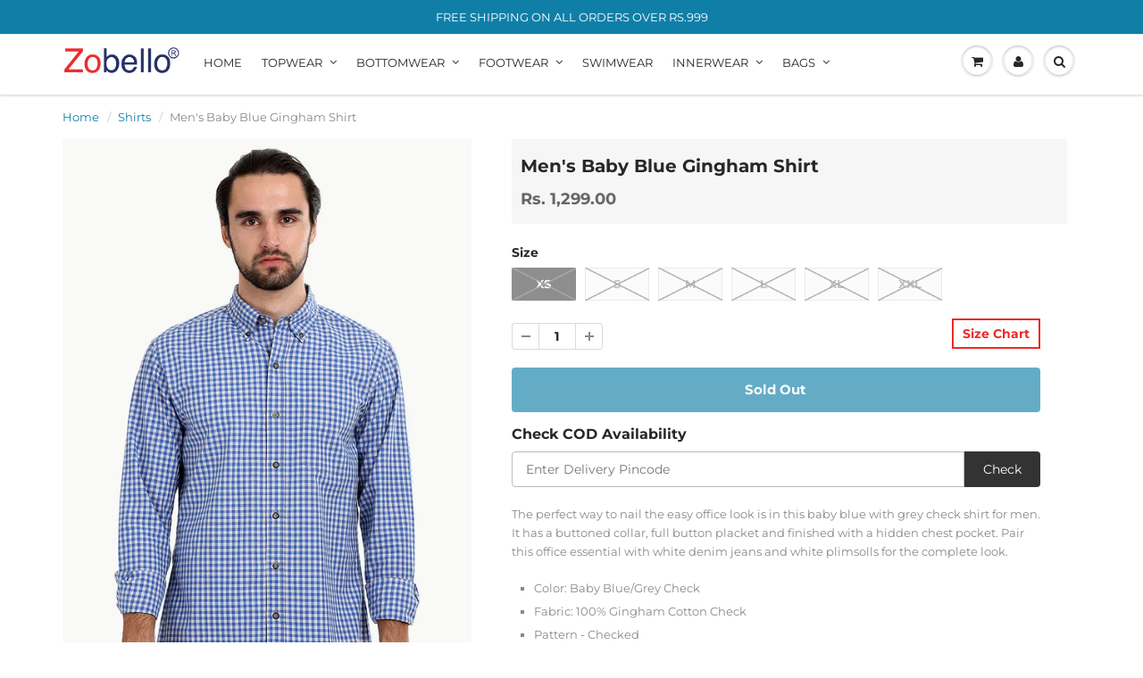

--- FILE ---
content_type: text/html; charset=utf-8
request_url: https://www.zobello.com/collections/shirts/products/mens-baby-blue-gingham-shirt-11232b
body_size: 28880
content:
<!doctype html>
<html lang="en" class="noIE">
  <head>

    
  
    <meta name="google-site-verification" content="H4Qk0I5PIojYaI7r3sQNsVje7IjzjYvz7R_tZxwvHks" />
    <meta name="msvalidate.01" content="7F9234DB80CC6DDB83D122BC8BBE4DDB" />
    <!-- Basic page needs ================================================== -->
    <meta charset="utf-8">
    <meta name="viewport" content="width=device-width, initial-scale=1, maximum-scale=1">
    

      
    
    <!-- Title and description ================================================== -->
    <title>
      Men&#39;s Baby Blue Gingham Shirt &ndash; Zobello
    </title>

    
    <meta name="description" content="The perfect way to nail the easy office look is in this baby blue with grey check shirt for men. It has a buttoned collar, full button placket and finished with a hidden chest pocket. Pair this office essential with white denim jeans and white plimsolls for the complete look. Color: Baby Blue/Grey Check Fabric: 100% Gi">
    

    <!-- Helpers ================================================== -->
     <meta property="og:url" content="https://www.zobello.com/products/mens-baby-blue-gingham-shirt-11232b">
 <meta property="og:site_name" content="Zobello">
 <meta property="product:brand" content="Zobello">
 <meta property="product:condition" content="new">
 <meta property="product:price:amount" content="1,299.00">
 <meta property="product:price:currency" content="INR">
 <!--<meta property="product:retailer_item_id" content="1457420959838">-->
 <meta property="product:retailer_item_id" content="11232B11">

 
 <meta property="product:availability" content="Out of stock">



  <meta property="og:type" content="product">
  <meta property="og:title" content="Men&#39;s Baby Blue Gingham Shirt">
  


 
  <meta property="og:image" content="https://www.zobello.com/cdn/shop/products/men_s-baby-blue-gingham-shirt-11232B_3_800x.jpg?v=1571723869">
  
  <meta property="og:price:amount" content="1,299.00">
  <meta property="og:price:currency" content="INR">


	
  		<meta property="og:description" content="The perfect way to nail the easy office look is in this baby blue with grey check shirt for men. It has a buttoned collar, full button placket and finished with a hidden chest pocket. Pair this office essential with white denim jeans and white plimsolls for the complete look. Color: Baby Blue/Grey Check Fabric: 100% Gi">
	

 




  <meta name="twitter:site" content="@ZobelloClothing?utm_source=website&utm_medium=referclick&utm_campaign=040416WebsiteReferTwitter">

<meta name="twitter:card" content="summary">

  <meta name="twitter:title" content="Men's Baby Blue Gingham Shirt">
  <meta name="twitter:description" content="The perfect way to nail the easy office look is in this baby blue with grey check shirt for men. It has a buttoned collar, full button placket and finished with a hidden chest pocket. Pair this office essential with white denim jeans and white plimsolls for the complete look.


Color: Baby Blue/Grey Check
Fabric: 100% Gingham Cotton Check
Pattern - Checked
Fit - Slim
Washcare - Delicate machine wash at 30 Degree Celsius, Do not bleach, tumble dry low, warm iron if needed, Do not dry in direct sunlight.

">
  <meta name="twitter:image" content="https://www.zobello.com/cdn/shop/products/men_s-baby-blue-gingham-shirt-11232B_3_800x.jpg?v=1571723869">
  <meta name="twitter:image:width" content="240">
  <meta name="twitter:image:height" content="240">

    <link rel="canonical" href="https://www.zobello.com/products/mens-baby-blue-gingham-shirt-11232b">
    <meta name="viewport" content="width=device-width,initial-scale=1">
    <meta name="theme-color" content="#444444">

    
    <link rel="shortcut icon" href="//www.zobello.com/cdn/shop/t/2/assets/favicon.png?v=171420884421834837121533452793" type="image/png" />
    
    <link href="//www.zobello.com/cdn/shop/t/2/assets/apps.css?v=4644639232274326821536738115" rel="stylesheet" type="text/css" media="all" />
    <link href="//www.zobello.com/cdn/shop/t/2/assets/style.css?v=175374114007056051971759251262" rel="stylesheet" type="text/css" media="all" />
    <link href="//www.zobello.com/cdn/shop/t/2/assets/flexslider.css?v=39610642739631328111535431435" rel="stylesheet" type="text/css" media="all" />
    <link href="//www.zobello.com/cdn/shop/t/2/assets/flexslider-product.css?v=64746012206651717201534227504" rel="stylesheet" type="text/css" media="all" />
    
    
    
    <!-- Header hook for plugins ================================================== -->
    <script>window.performance && window.performance.mark && window.performance.mark('shopify.content_for_header.start');</script><meta id="shopify-digital-wallet" name="shopify-digital-wallet" content="/1403420766/digital_wallets/dialog">
<meta id="in-context-paypal-metadata" data-shop-id="1403420766" data-venmo-supported="false" data-environment="production" data-locale="en_US" data-paypal-v4="true" data-currency="INR">
<link rel="alternate" type="application/json+oembed" href="https://www.zobello.com/products/mens-baby-blue-gingham-shirt-11232b.oembed">
<script async="async" src="/checkouts/internal/preloads.js?locale=en-IN"></script>
<script id="shopify-features" type="application/json">{"accessToken":"fb557d2782cf96e7d691c9b9e90cdf84","betas":["rich-media-storefront-analytics"],"domain":"www.zobello.com","predictiveSearch":true,"shopId":1403420766,"locale":"en"}</script>
<script>var Shopify = Shopify || {};
Shopify.shop = "zobellodev.myshopify.com";
Shopify.locale = "en";
Shopify.currency = {"active":"INR","rate":"1.0"};
Shopify.country = "IN";
Shopify.theme = {"name":"zobello","id":12743802974,"schema_name":"ShowTime","schema_version":"6.0","theme_store_id":null,"role":"main"};
Shopify.theme.handle = "null";
Shopify.theme.style = {"id":null,"handle":null};
Shopify.cdnHost = "www.zobello.com/cdn";
Shopify.routes = Shopify.routes || {};
Shopify.routes.root = "/";</script>
<script type="module">!function(o){(o.Shopify=o.Shopify||{}).modules=!0}(window);</script>
<script>!function(o){function n(){var o=[];function n(){o.push(Array.prototype.slice.apply(arguments))}return n.q=o,n}var t=o.Shopify=o.Shopify||{};t.loadFeatures=n(),t.autoloadFeatures=n()}(window);</script>
<script id="shop-js-analytics" type="application/json">{"pageType":"product"}</script>
<script defer="defer" async type="module" src="//www.zobello.com/cdn/shopifycloud/shop-js/modules/v2/client.init-shop-cart-sync_BN7fPSNr.en.esm.js"></script>
<script defer="defer" async type="module" src="//www.zobello.com/cdn/shopifycloud/shop-js/modules/v2/chunk.common_Cbph3Kss.esm.js"></script>
<script defer="defer" async type="module" src="//www.zobello.com/cdn/shopifycloud/shop-js/modules/v2/chunk.modal_DKumMAJ1.esm.js"></script>
<script type="module">
  await import("//www.zobello.com/cdn/shopifycloud/shop-js/modules/v2/client.init-shop-cart-sync_BN7fPSNr.en.esm.js");
await import("//www.zobello.com/cdn/shopifycloud/shop-js/modules/v2/chunk.common_Cbph3Kss.esm.js");
await import("//www.zobello.com/cdn/shopifycloud/shop-js/modules/v2/chunk.modal_DKumMAJ1.esm.js");

  window.Shopify.SignInWithShop?.initShopCartSync?.({"fedCMEnabled":true,"windoidEnabled":true});

</script>
<script id="__st">var __st={"a":1403420766,"offset":19800,"reqid":"20853c83-389b-4566-9624-6e4bb80df275-1769947380","pageurl":"www.zobello.com\/collections\/shirts\/products\/mens-baby-blue-gingham-shirt-11232b","u":"3dee303d294d","p":"product","rtyp":"product","rid":1457420959838};</script>
<script>window.ShopifyPaypalV4VisibilityTracking = true;</script>
<script id="captcha-bootstrap">!function(){'use strict';const t='contact',e='account',n='new_comment',o=[[t,t],['blogs',n],['comments',n],[t,'customer']],c=[[e,'customer_login'],[e,'guest_login'],[e,'recover_customer_password'],[e,'create_customer']],r=t=>t.map((([t,e])=>`form[action*='/${t}']:not([data-nocaptcha='true']) input[name='form_type'][value='${e}']`)).join(','),a=t=>()=>t?[...document.querySelectorAll(t)].map((t=>t.form)):[];function s(){const t=[...o],e=r(t);return a(e)}const i='password',u='form_key',d=['recaptcha-v3-token','g-recaptcha-response','h-captcha-response',i],f=()=>{try{return window.sessionStorage}catch{return}},m='__shopify_v',_=t=>t.elements[u];function p(t,e,n=!1){try{const o=window.sessionStorage,c=JSON.parse(o.getItem(e)),{data:r}=function(t){const{data:e,action:n}=t;return t[m]||n?{data:e,action:n}:{data:t,action:n}}(c);for(const[e,n]of Object.entries(r))t.elements[e]&&(t.elements[e].value=n);n&&o.removeItem(e)}catch(o){console.error('form repopulation failed',{error:o})}}const l='form_type',E='cptcha';function T(t){t.dataset[E]=!0}const w=window,h=w.document,L='Shopify',v='ce_forms',y='captcha';let A=!1;((t,e)=>{const n=(g='f06e6c50-85a8-45c8-87d0-21a2b65856fe',I='https://cdn.shopify.com/shopifycloud/storefront-forms-hcaptcha/ce_storefront_forms_captcha_hcaptcha.v1.5.2.iife.js',D={infoText:'Protected by hCaptcha',privacyText:'Privacy',termsText:'Terms'},(t,e,n)=>{const o=w[L][v],c=o.bindForm;if(c)return c(t,g,e,D).then(n);var r;o.q.push([[t,g,e,D],n]),r=I,A||(h.body.append(Object.assign(h.createElement('script'),{id:'captcha-provider',async:!0,src:r})),A=!0)});var g,I,D;w[L]=w[L]||{},w[L][v]=w[L][v]||{},w[L][v].q=[],w[L][y]=w[L][y]||{},w[L][y].protect=function(t,e){n(t,void 0,e),T(t)},Object.freeze(w[L][y]),function(t,e,n,w,h,L){const[v,y,A,g]=function(t,e,n){const i=e?o:[],u=t?c:[],d=[...i,...u],f=r(d),m=r(i),_=r(d.filter((([t,e])=>n.includes(e))));return[a(f),a(m),a(_),s()]}(w,h,L),I=t=>{const e=t.target;return e instanceof HTMLFormElement?e:e&&e.form},D=t=>v().includes(t);t.addEventListener('submit',(t=>{const e=I(t);if(!e)return;const n=D(e)&&!e.dataset.hcaptchaBound&&!e.dataset.recaptchaBound,o=_(e),c=g().includes(e)&&(!o||!o.value);(n||c)&&t.preventDefault(),c&&!n&&(function(t){try{if(!f())return;!function(t){const e=f();if(!e)return;const n=_(t);if(!n)return;const o=n.value;o&&e.removeItem(o)}(t);const e=Array.from(Array(32),(()=>Math.random().toString(36)[2])).join('');!function(t,e){_(t)||t.append(Object.assign(document.createElement('input'),{type:'hidden',name:u})),t.elements[u].value=e}(t,e),function(t,e){const n=f();if(!n)return;const o=[...t.querySelectorAll(`input[type='${i}']`)].map((({name:t})=>t)),c=[...d,...o],r={};for(const[a,s]of new FormData(t).entries())c.includes(a)||(r[a]=s);n.setItem(e,JSON.stringify({[m]:1,action:t.action,data:r}))}(t,e)}catch(e){console.error('failed to persist form',e)}}(e),e.submit())}));const S=(t,e)=>{t&&!t.dataset[E]&&(n(t,e.some((e=>e===t))),T(t))};for(const o of['focusin','change'])t.addEventListener(o,(t=>{const e=I(t);D(e)&&S(e,y())}));const B=e.get('form_key'),M=e.get(l),P=B&&M;t.addEventListener('DOMContentLoaded',(()=>{const t=y();if(P)for(const e of t)e.elements[l].value===M&&p(e,B);[...new Set([...A(),...v().filter((t=>'true'===t.dataset.shopifyCaptcha))])].forEach((e=>S(e,t)))}))}(h,new URLSearchParams(w.location.search),n,t,e,['guest_login'])})(!0,!0)}();</script>
<script integrity="sha256-4kQ18oKyAcykRKYeNunJcIwy7WH5gtpwJnB7kiuLZ1E=" data-source-attribution="shopify.loadfeatures" defer="defer" src="//www.zobello.com/cdn/shopifycloud/storefront/assets/storefront/load_feature-a0a9edcb.js" crossorigin="anonymous"></script>
<script data-source-attribution="shopify.dynamic_checkout.dynamic.init">var Shopify=Shopify||{};Shopify.PaymentButton=Shopify.PaymentButton||{isStorefrontPortableWallets:!0,init:function(){window.Shopify.PaymentButton.init=function(){};var t=document.createElement("script");t.src="https://www.zobello.com/cdn/shopifycloud/portable-wallets/latest/portable-wallets.en.js",t.type="module",document.head.appendChild(t)}};
</script>
<script data-source-attribution="shopify.dynamic_checkout.buyer_consent">
  function portableWalletsHideBuyerConsent(e){var t=document.getElementById("shopify-buyer-consent"),n=document.getElementById("shopify-subscription-policy-button");t&&n&&(t.classList.add("hidden"),t.setAttribute("aria-hidden","true"),n.removeEventListener("click",e))}function portableWalletsShowBuyerConsent(e){var t=document.getElementById("shopify-buyer-consent"),n=document.getElementById("shopify-subscription-policy-button");t&&n&&(t.classList.remove("hidden"),t.removeAttribute("aria-hidden"),n.addEventListener("click",e))}window.Shopify?.PaymentButton&&(window.Shopify.PaymentButton.hideBuyerConsent=portableWalletsHideBuyerConsent,window.Shopify.PaymentButton.showBuyerConsent=portableWalletsShowBuyerConsent);
</script>
<script>
  function portableWalletsCleanup(e){e&&e.src&&console.error("Failed to load portable wallets script "+e.src);var t=document.querySelectorAll("shopify-accelerated-checkout .shopify-payment-button__skeleton, shopify-accelerated-checkout-cart .wallet-cart-button__skeleton"),e=document.getElementById("shopify-buyer-consent");for(let e=0;e<t.length;e++)t[e].remove();e&&e.remove()}function portableWalletsNotLoadedAsModule(e){e instanceof ErrorEvent&&"string"==typeof e.message&&e.message.includes("import.meta")&&"string"==typeof e.filename&&e.filename.includes("portable-wallets")&&(window.removeEventListener("error",portableWalletsNotLoadedAsModule),window.Shopify.PaymentButton.failedToLoad=e,"loading"===document.readyState?document.addEventListener("DOMContentLoaded",window.Shopify.PaymentButton.init):window.Shopify.PaymentButton.init())}window.addEventListener("error",portableWalletsNotLoadedAsModule);
</script>

<script type="module" src="https://www.zobello.com/cdn/shopifycloud/portable-wallets/latest/portable-wallets.en.js" onError="portableWalletsCleanup(this)" crossorigin="anonymous"></script>
<script nomodule>
  document.addEventListener("DOMContentLoaded", portableWalletsCleanup);
</script>

<link id="shopify-accelerated-checkout-styles" rel="stylesheet" media="screen" href="https://www.zobello.com/cdn/shopifycloud/portable-wallets/latest/accelerated-checkout-backwards-compat.css" crossorigin="anonymous">
<style id="shopify-accelerated-checkout-cart">
        #shopify-buyer-consent {
  margin-top: 1em;
  display: inline-block;
  width: 100%;
}

#shopify-buyer-consent.hidden {
  display: none;
}

#shopify-subscription-policy-button {
  background: none;
  border: none;
  padding: 0;
  text-decoration: underline;
  font-size: inherit;
  cursor: pointer;
}

#shopify-subscription-policy-button::before {
  box-shadow: none;
}

      </style>

<script>window.performance && window.performance.mark && window.performance.mark('shopify.content_for_header.end');</script>

    <!--[if lt IE 9]>
    <script src="//html5shiv.googlecode.com/svn/trunk/html5.js" type="text/javascript"></script>
    <![endif]-->

    

    <script src="//www.zobello.com/cdn/shop/t/2/assets/jquery.js?v=105778841822381192391531726359" type="text/javascript"></script>
    
    <script src="//www.zobello.com/cdn/shop/t/2/assets/lazysizes.js?v=68441465964607740661531726359" async="async"></script>
    
    
    <!-- Theme Global App JS ================================================== -->
    <script>
      var app = app || {
        data:{
          template:"product",
          money_format: "\u003cspan class=money\u003eRs. {{amount}}\u003c\/span\u003e"
        }
      }
  
    </script>
    <noscript>
  <style>
    .article_img_block > figure > img:nth-child(2), 
    .catalog_c .collection-box > img:nth-child(2),
    .gallery_container  .box > figure > img:nth-child(2),
    .image_with_text_container .box > figure > img:nth-child(2),
    .collection-list-row .box_1 > a > img:nth-child(2),
    .featured-products .product-image > a > img:nth-child(2){
      display: none !important
    }
  </style>
</noscript>
  
<!--google adverd script added on 10_8_18-->    
<!-- Global site tag (gtag.js) - AdWords: 964252449 -->
<script async src="https://www.googletagmanager.com/gtag/js?id=AW-964252449"></script>
<script>
  window.dataLayer = window.dataLayer || [];
  function gtag(){dataLayer.push(arguments);}
  gtag('js', new Date());

  gtag('config', 'AW-964252449');
</script>
<!--end google adverd script added on 10_8_18-->
    
  <link href="https://monorail-edge.shopifysvc.com" rel="dns-prefetch">
<script>(function(){if ("sendBeacon" in navigator && "performance" in window) {try {var session_token_from_headers = performance.getEntriesByType('navigation')[0].serverTiming.find(x => x.name == '_s').description;} catch {var session_token_from_headers = undefined;}var session_cookie_matches = document.cookie.match(/_shopify_s=([^;]*)/);var session_token_from_cookie = session_cookie_matches && session_cookie_matches.length === 2 ? session_cookie_matches[1] : "";var session_token = session_token_from_headers || session_token_from_cookie || "";function handle_abandonment_event(e) {var entries = performance.getEntries().filter(function(entry) {return /monorail-edge.shopifysvc.com/.test(entry.name);});if (!window.abandonment_tracked && entries.length === 0) {window.abandonment_tracked = true;var currentMs = Date.now();var navigation_start = performance.timing.navigationStart;var payload = {shop_id: 1403420766,url: window.location.href,navigation_start,duration: currentMs - navigation_start,session_token,page_type: "product"};window.navigator.sendBeacon("https://monorail-edge.shopifysvc.com/v1/produce", JSON.stringify({schema_id: "online_store_buyer_site_abandonment/1.1",payload: payload,metadata: {event_created_at_ms: currentMs,event_sent_at_ms: currentMs}}));}}window.addEventListener('pagehide', handle_abandonment_event);}}());</script>
<script id="web-pixels-manager-setup">(function e(e,d,r,n,o){if(void 0===o&&(o={}),!Boolean(null===(a=null===(i=window.Shopify)||void 0===i?void 0:i.analytics)||void 0===a?void 0:a.replayQueue)){var i,a;window.Shopify=window.Shopify||{};var t=window.Shopify;t.analytics=t.analytics||{};var s=t.analytics;s.replayQueue=[],s.publish=function(e,d,r){return s.replayQueue.push([e,d,r]),!0};try{self.performance.mark("wpm:start")}catch(e){}var l=function(){var e={modern:/Edge?\/(1{2}[4-9]|1[2-9]\d|[2-9]\d{2}|\d{4,})\.\d+(\.\d+|)|Firefox\/(1{2}[4-9]|1[2-9]\d|[2-9]\d{2}|\d{4,})\.\d+(\.\d+|)|Chrom(ium|e)\/(9{2}|\d{3,})\.\d+(\.\d+|)|(Maci|X1{2}).+ Version\/(15\.\d+|(1[6-9]|[2-9]\d|\d{3,})\.\d+)([,.]\d+|)( \(\w+\)|)( Mobile\/\w+|) Safari\/|Chrome.+OPR\/(9{2}|\d{3,})\.\d+\.\d+|(CPU[ +]OS|iPhone[ +]OS|CPU[ +]iPhone|CPU IPhone OS|CPU iPad OS)[ +]+(15[._]\d+|(1[6-9]|[2-9]\d|\d{3,})[._]\d+)([._]\d+|)|Android:?[ /-](13[3-9]|1[4-9]\d|[2-9]\d{2}|\d{4,})(\.\d+|)(\.\d+|)|Android.+Firefox\/(13[5-9]|1[4-9]\d|[2-9]\d{2}|\d{4,})\.\d+(\.\d+|)|Android.+Chrom(ium|e)\/(13[3-9]|1[4-9]\d|[2-9]\d{2}|\d{4,})\.\d+(\.\d+|)|SamsungBrowser\/([2-9]\d|\d{3,})\.\d+/,legacy:/Edge?\/(1[6-9]|[2-9]\d|\d{3,})\.\d+(\.\d+|)|Firefox\/(5[4-9]|[6-9]\d|\d{3,})\.\d+(\.\d+|)|Chrom(ium|e)\/(5[1-9]|[6-9]\d|\d{3,})\.\d+(\.\d+|)([\d.]+$|.*Safari\/(?![\d.]+ Edge\/[\d.]+$))|(Maci|X1{2}).+ Version\/(10\.\d+|(1[1-9]|[2-9]\d|\d{3,})\.\d+)([,.]\d+|)( \(\w+\)|)( Mobile\/\w+|) Safari\/|Chrome.+OPR\/(3[89]|[4-9]\d|\d{3,})\.\d+\.\d+|(CPU[ +]OS|iPhone[ +]OS|CPU[ +]iPhone|CPU IPhone OS|CPU iPad OS)[ +]+(10[._]\d+|(1[1-9]|[2-9]\d|\d{3,})[._]\d+)([._]\d+|)|Android:?[ /-](13[3-9]|1[4-9]\d|[2-9]\d{2}|\d{4,})(\.\d+|)(\.\d+|)|Mobile Safari.+OPR\/([89]\d|\d{3,})\.\d+\.\d+|Android.+Firefox\/(13[5-9]|1[4-9]\d|[2-9]\d{2}|\d{4,})\.\d+(\.\d+|)|Android.+Chrom(ium|e)\/(13[3-9]|1[4-9]\d|[2-9]\d{2}|\d{4,})\.\d+(\.\d+|)|Android.+(UC? ?Browser|UCWEB|U3)[ /]?(15\.([5-9]|\d{2,})|(1[6-9]|[2-9]\d|\d{3,})\.\d+)\.\d+|SamsungBrowser\/(5\.\d+|([6-9]|\d{2,})\.\d+)|Android.+MQ{2}Browser\/(14(\.(9|\d{2,})|)|(1[5-9]|[2-9]\d|\d{3,})(\.\d+|))(\.\d+|)|K[Aa][Ii]OS\/(3\.\d+|([4-9]|\d{2,})\.\d+)(\.\d+|)/},d=e.modern,r=e.legacy,n=navigator.userAgent;return n.match(d)?"modern":n.match(r)?"legacy":"unknown"}(),u="modern"===l?"modern":"legacy",c=(null!=n?n:{modern:"",legacy:""})[u],f=function(e){return[e.baseUrl,"/wpm","/b",e.hashVersion,"modern"===e.buildTarget?"m":"l",".js"].join("")}({baseUrl:d,hashVersion:r,buildTarget:u}),m=function(e){var d=e.version,r=e.bundleTarget,n=e.surface,o=e.pageUrl,i=e.monorailEndpoint;return{emit:function(e){var a=e.status,t=e.errorMsg,s=(new Date).getTime(),l=JSON.stringify({metadata:{event_sent_at_ms:s},events:[{schema_id:"web_pixels_manager_load/3.1",payload:{version:d,bundle_target:r,page_url:o,status:a,surface:n,error_msg:t},metadata:{event_created_at_ms:s}}]});if(!i)return console&&console.warn&&console.warn("[Web Pixels Manager] No Monorail endpoint provided, skipping logging."),!1;try{return self.navigator.sendBeacon.bind(self.navigator)(i,l)}catch(e){}var u=new XMLHttpRequest;try{return u.open("POST",i,!0),u.setRequestHeader("Content-Type","text/plain"),u.send(l),!0}catch(e){return console&&console.warn&&console.warn("[Web Pixels Manager] Got an unhandled error while logging to Monorail."),!1}}}}({version:r,bundleTarget:l,surface:e.surface,pageUrl:self.location.href,monorailEndpoint:e.monorailEndpoint});try{o.browserTarget=l,function(e){var d=e.src,r=e.async,n=void 0===r||r,o=e.onload,i=e.onerror,a=e.sri,t=e.scriptDataAttributes,s=void 0===t?{}:t,l=document.createElement("script"),u=document.querySelector("head"),c=document.querySelector("body");if(l.async=n,l.src=d,a&&(l.integrity=a,l.crossOrigin="anonymous"),s)for(var f in s)if(Object.prototype.hasOwnProperty.call(s,f))try{l.dataset[f]=s[f]}catch(e){}if(o&&l.addEventListener("load",o),i&&l.addEventListener("error",i),u)u.appendChild(l);else{if(!c)throw new Error("Did not find a head or body element to append the script");c.appendChild(l)}}({src:f,async:!0,onload:function(){if(!function(){var e,d;return Boolean(null===(d=null===(e=window.Shopify)||void 0===e?void 0:e.analytics)||void 0===d?void 0:d.initialized)}()){var d=window.webPixelsManager.init(e)||void 0;if(d){var r=window.Shopify.analytics;r.replayQueue.forEach((function(e){var r=e[0],n=e[1],o=e[2];d.publishCustomEvent(r,n,o)})),r.replayQueue=[],r.publish=d.publishCustomEvent,r.visitor=d.visitor,r.initialized=!0}}},onerror:function(){return m.emit({status:"failed",errorMsg:"".concat(f," has failed to load")})},sri:function(e){var d=/^sha384-[A-Za-z0-9+/=]+$/;return"string"==typeof e&&d.test(e)}(c)?c:"",scriptDataAttributes:o}),m.emit({status:"loading"})}catch(e){m.emit({status:"failed",errorMsg:(null==e?void 0:e.message)||"Unknown error"})}}})({shopId: 1403420766,storefrontBaseUrl: "https://www.zobello.com",extensionsBaseUrl: "https://extensions.shopifycdn.com/cdn/shopifycloud/web-pixels-manager",monorailEndpoint: "https://monorail-edge.shopifysvc.com/unstable/produce_batch",surface: "storefront-renderer",enabledBetaFlags: ["2dca8a86"],webPixelsConfigList: [{"id":"55148638","eventPayloadVersion":"v1","runtimeContext":"LAX","scriptVersion":"1","type":"CUSTOM","privacyPurposes":["MARKETING"],"name":"Meta pixel (migrated)"},{"id":"78676062","eventPayloadVersion":"v1","runtimeContext":"LAX","scriptVersion":"1","type":"CUSTOM","privacyPurposes":["ANALYTICS"],"name":"Google Analytics tag (migrated)"},{"id":"shopify-app-pixel","configuration":"{}","eventPayloadVersion":"v1","runtimeContext":"STRICT","scriptVersion":"0450","apiClientId":"shopify-pixel","type":"APP","privacyPurposes":["ANALYTICS","MARKETING"]},{"id":"shopify-custom-pixel","eventPayloadVersion":"v1","runtimeContext":"LAX","scriptVersion":"0450","apiClientId":"shopify-pixel","type":"CUSTOM","privacyPurposes":["ANALYTICS","MARKETING"]}],isMerchantRequest: false,initData: {"shop":{"name":"Zobello","paymentSettings":{"currencyCode":"INR"},"myshopifyDomain":"zobellodev.myshopify.com","countryCode":"IN","storefrontUrl":"https:\/\/www.zobello.com"},"customer":null,"cart":null,"checkout":null,"productVariants":[{"price":{"amount":1299.0,"currencyCode":"INR"},"product":{"title":"Men's Baby Blue Gingham Shirt","vendor":"Zobello","id":"1457420959838","untranslatedTitle":"Men's Baby Blue Gingham Shirt","url":"\/products\/mens-baby-blue-gingham-shirt-11232b","type":"Shirts"},"id":"12669418963038","image":{"src":"\/\/www.zobello.com\/cdn\/shop\/products\/men_s-baby-blue-gingham-shirt-11232B_3.jpg?v=1571723869"},"sku":"11232B11","title":"XS","untranslatedTitle":"XS"},{"price":{"amount":1299.0,"currencyCode":"INR"},"product":{"title":"Men's Baby Blue Gingham Shirt","vendor":"Zobello","id":"1457420959838","untranslatedTitle":"Men's Baby Blue Gingham Shirt","url":"\/products\/mens-baby-blue-gingham-shirt-11232b","type":"Shirts"},"id":"12669418995806","image":{"src":"\/\/www.zobello.com\/cdn\/shop\/products\/men_s-baby-blue-gingham-shirt-11232B_3.jpg?v=1571723869"},"sku":"11232B12","title":"S","untranslatedTitle":"S"},{"price":{"amount":1299.0,"currencyCode":"INR"},"product":{"title":"Men's Baby Blue Gingham Shirt","vendor":"Zobello","id":"1457420959838","untranslatedTitle":"Men's Baby Blue Gingham Shirt","url":"\/products\/mens-baby-blue-gingham-shirt-11232b","type":"Shirts"},"id":"12669419028574","image":{"src":"\/\/www.zobello.com\/cdn\/shop\/products\/men_s-baby-blue-gingham-shirt-11232B_3.jpg?v=1571723869"},"sku":"11232B13","title":"M","untranslatedTitle":"M"},{"price":{"amount":1299.0,"currencyCode":"INR"},"product":{"title":"Men's Baby Blue Gingham Shirt","vendor":"Zobello","id":"1457420959838","untranslatedTitle":"Men's Baby Blue Gingham Shirt","url":"\/products\/mens-baby-blue-gingham-shirt-11232b","type":"Shirts"},"id":"12669419061342","image":{"src":"\/\/www.zobello.com\/cdn\/shop\/products\/men_s-baby-blue-gingham-shirt-11232B_3.jpg?v=1571723869"},"sku":"11232B14","title":"L","untranslatedTitle":"L"},{"price":{"amount":1299.0,"currencyCode":"INR"},"product":{"title":"Men's Baby Blue Gingham Shirt","vendor":"Zobello","id":"1457420959838","untranslatedTitle":"Men's Baby Blue Gingham Shirt","url":"\/products\/mens-baby-blue-gingham-shirt-11232b","type":"Shirts"},"id":"12669419094110","image":{"src":"\/\/www.zobello.com\/cdn\/shop\/products\/men_s-baby-blue-gingham-shirt-11232B_3.jpg?v=1571723869"},"sku":"11232B15","title":"XL","untranslatedTitle":"XL"},{"price":{"amount":1299.0,"currencyCode":"INR"},"product":{"title":"Men's Baby Blue Gingham Shirt","vendor":"Zobello","id":"1457420959838","untranslatedTitle":"Men's Baby Blue Gingham Shirt","url":"\/products\/mens-baby-blue-gingham-shirt-11232b","type":"Shirts"},"id":"12669419126878","image":{"src":"\/\/www.zobello.com\/cdn\/shop\/products\/men_s-baby-blue-gingham-shirt-11232B_3.jpg?v=1571723869"},"sku":"11232B16","title":"XXL","untranslatedTitle":"XXL"}],"purchasingCompany":null},},"https://www.zobello.com/cdn","1d2a099fw23dfb22ep557258f5m7a2edbae",{"modern":"","legacy":""},{"shopId":"1403420766","storefrontBaseUrl":"https:\/\/www.zobello.com","extensionBaseUrl":"https:\/\/extensions.shopifycdn.com\/cdn\/shopifycloud\/web-pixels-manager","surface":"storefront-renderer","enabledBetaFlags":"[\"2dca8a86\"]","isMerchantRequest":"false","hashVersion":"1d2a099fw23dfb22ep557258f5m7a2edbae","publish":"custom","events":"[[\"page_viewed\",{}],[\"product_viewed\",{\"productVariant\":{\"price\":{\"amount\":1299.0,\"currencyCode\":\"INR\"},\"product\":{\"title\":\"Men's Baby Blue Gingham Shirt\",\"vendor\":\"Zobello\",\"id\":\"1457420959838\",\"untranslatedTitle\":\"Men's Baby Blue Gingham Shirt\",\"url\":\"\/products\/mens-baby-blue-gingham-shirt-11232b\",\"type\":\"Shirts\"},\"id\":\"12669418963038\",\"image\":{\"src\":\"\/\/www.zobello.com\/cdn\/shop\/products\/men_s-baby-blue-gingham-shirt-11232B_3.jpg?v=1571723869\"},\"sku\":\"11232B11\",\"title\":\"XS\",\"untranslatedTitle\":\"XS\"}}]]"});</script><script>
  window.ShopifyAnalytics = window.ShopifyAnalytics || {};
  window.ShopifyAnalytics.meta = window.ShopifyAnalytics.meta || {};
  window.ShopifyAnalytics.meta.currency = 'INR';
  var meta = {"product":{"id":1457420959838,"gid":"gid:\/\/shopify\/Product\/1457420959838","vendor":"Zobello","type":"Shirts","handle":"mens-baby-blue-gingham-shirt-11232b","variants":[{"id":12669418963038,"price":129900,"name":"Men's Baby Blue Gingham Shirt - XS","public_title":"XS","sku":"11232B11"},{"id":12669418995806,"price":129900,"name":"Men's Baby Blue Gingham Shirt - S","public_title":"S","sku":"11232B12"},{"id":12669419028574,"price":129900,"name":"Men's Baby Blue Gingham Shirt - M","public_title":"M","sku":"11232B13"},{"id":12669419061342,"price":129900,"name":"Men's Baby Blue Gingham Shirt - L","public_title":"L","sku":"11232B14"},{"id":12669419094110,"price":129900,"name":"Men's Baby Blue Gingham Shirt - XL","public_title":"XL","sku":"11232B15"},{"id":12669419126878,"price":129900,"name":"Men's Baby Blue Gingham Shirt - XXL","public_title":"XXL","sku":"11232B16"}],"remote":false},"page":{"pageType":"product","resourceType":"product","resourceId":1457420959838,"requestId":"20853c83-389b-4566-9624-6e4bb80df275-1769947380"}};
  for (var attr in meta) {
    window.ShopifyAnalytics.meta[attr] = meta[attr];
  }
</script>
<script class="analytics">
  (function () {
    var customDocumentWrite = function(content) {
      var jquery = null;

      if (window.jQuery) {
        jquery = window.jQuery;
      } else if (window.Checkout && window.Checkout.$) {
        jquery = window.Checkout.$;
      }

      if (jquery) {
        jquery('body').append(content);
      }
    };

    var hasLoggedConversion = function(token) {
      if (token) {
        return document.cookie.indexOf('loggedConversion=' + token) !== -1;
      }
      return false;
    }

    var setCookieIfConversion = function(token) {
      if (token) {
        var twoMonthsFromNow = new Date(Date.now());
        twoMonthsFromNow.setMonth(twoMonthsFromNow.getMonth() + 2);

        document.cookie = 'loggedConversion=' + token + '; expires=' + twoMonthsFromNow;
      }
    }

    var trekkie = window.ShopifyAnalytics.lib = window.trekkie = window.trekkie || [];
    if (trekkie.integrations) {
      return;
    }
    trekkie.methods = [
      'identify',
      'page',
      'ready',
      'track',
      'trackForm',
      'trackLink'
    ];
    trekkie.factory = function(method) {
      return function() {
        var args = Array.prototype.slice.call(arguments);
        args.unshift(method);
        trekkie.push(args);
        return trekkie;
      };
    };
    for (var i = 0; i < trekkie.methods.length; i++) {
      var key = trekkie.methods[i];
      trekkie[key] = trekkie.factory(key);
    }
    trekkie.load = function(config) {
      trekkie.config = config || {};
      trekkie.config.initialDocumentCookie = document.cookie;
      var first = document.getElementsByTagName('script')[0];
      var script = document.createElement('script');
      script.type = 'text/javascript';
      script.onerror = function(e) {
        var scriptFallback = document.createElement('script');
        scriptFallback.type = 'text/javascript';
        scriptFallback.onerror = function(error) {
                var Monorail = {
      produce: function produce(monorailDomain, schemaId, payload) {
        var currentMs = new Date().getTime();
        var event = {
          schema_id: schemaId,
          payload: payload,
          metadata: {
            event_created_at_ms: currentMs,
            event_sent_at_ms: currentMs
          }
        };
        return Monorail.sendRequest("https://" + monorailDomain + "/v1/produce", JSON.stringify(event));
      },
      sendRequest: function sendRequest(endpointUrl, payload) {
        // Try the sendBeacon API
        if (window && window.navigator && typeof window.navigator.sendBeacon === 'function' && typeof window.Blob === 'function' && !Monorail.isIos12()) {
          var blobData = new window.Blob([payload], {
            type: 'text/plain'
          });

          if (window.navigator.sendBeacon(endpointUrl, blobData)) {
            return true;
          } // sendBeacon was not successful

        } // XHR beacon

        var xhr = new XMLHttpRequest();

        try {
          xhr.open('POST', endpointUrl);
          xhr.setRequestHeader('Content-Type', 'text/plain');
          xhr.send(payload);
        } catch (e) {
          console.log(e);
        }

        return false;
      },
      isIos12: function isIos12() {
        return window.navigator.userAgent.lastIndexOf('iPhone; CPU iPhone OS 12_') !== -1 || window.navigator.userAgent.lastIndexOf('iPad; CPU OS 12_') !== -1;
      }
    };
    Monorail.produce('monorail-edge.shopifysvc.com',
      'trekkie_storefront_load_errors/1.1',
      {shop_id: 1403420766,
      theme_id: 12743802974,
      app_name: "storefront",
      context_url: window.location.href,
      source_url: "//www.zobello.com/cdn/s/trekkie.storefront.c59ea00e0474b293ae6629561379568a2d7c4bba.min.js"});

        };
        scriptFallback.async = true;
        scriptFallback.src = '//www.zobello.com/cdn/s/trekkie.storefront.c59ea00e0474b293ae6629561379568a2d7c4bba.min.js';
        first.parentNode.insertBefore(scriptFallback, first);
      };
      script.async = true;
      script.src = '//www.zobello.com/cdn/s/trekkie.storefront.c59ea00e0474b293ae6629561379568a2d7c4bba.min.js';
      first.parentNode.insertBefore(script, first);
    };
    trekkie.load(
      {"Trekkie":{"appName":"storefront","development":false,"defaultAttributes":{"shopId":1403420766,"isMerchantRequest":null,"themeId":12743802974,"themeCityHash":"2533804671663271617","contentLanguage":"en","currency":"INR","eventMetadataId":"b9759ac9-aff3-4365-8cf1-72d6420d62cc"},"isServerSideCookieWritingEnabled":true,"monorailRegion":"shop_domain","enabledBetaFlags":["65f19447","b5387b81"]},"Session Attribution":{},"S2S":{"facebookCapiEnabled":false,"source":"trekkie-storefront-renderer","apiClientId":580111}}
    );

    var loaded = false;
    trekkie.ready(function() {
      if (loaded) return;
      loaded = true;

      window.ShopifyAnalytics.lib = window.trekkie;

      var originalDocumentWrite = document.write;
      document.write = customDocumentWrite;
      try { window.ShopifyAnalytics.merchantGoogleAnalytics.call(this); } catch(error) {};
      document.write = originalDocumentWrite;

      window.ShopifyAnalytics.lib.page(null,{"pageType":"product","resourceType":"product","resourceId":1457420959838,"requestId":"20853c83-389b-4566-9624-6e4bb80df275-1769947380","shopifyEmitted":true});

      var match = window.location.pathname.match(/checkouts\/(.+)\/(thank_you|post_purchase)/)
      var token = match? match[1]: undefined;
      if (!hasLoggedConversion(token)) {
        setCookieIfConversion(token);
        window.ShopifyAnalytics.lib.track("Viewed Product",{"currency":"INR","variantId":12669418963038,"productId":1457420959838,"productGid":"gid:\/\/shopify\/Product\/1457420959838","name":"Men's Baby Blue Gingham Shirt - XS","price":"1299.00","sku":"11232B11","brand":"Zobello","variant":"XS","category":"Shirts","nonInteraction":true,"remote":false},undefined,undefined,{"shopifyEmitted":true});
      window.ShopifyAnalytics.lib.track("monorail:\/\/trekkie_storefront_viewed_product\/1.1",{"currency":"INR","variantId":12669418963038,"productId":1457420959838,"productGid":"gid:\/\/shopify\/Product\/1457420959838","name":"Men's Baby Blue Gingham Shirt - XS","price":"1299.00","sku":"11232B11","brand":"Zobello","variant":"XS","category":"Shirts","nonInteraction":true,"remote":false,"referer":"https:\/\/www.zobello.com\/collections\/shirts\/products\/mens-baby-blue-gingham-shirt-11232b"});
      }
    });


        var eventsListenerScript = document.createElement('script');
        eventsListenerScript.async = true;
        eventsListenerScript.src = "//www.zobello.com/cdn/shopifycloud/storefront/assets/shop_events_listener-3da45d37.js";
        document.getElementsByTagName('head')[0].appendChild(eventsListenerScript);

})();</script>
  <script>
  if (!window.ga || (window.ga && typeof window.ga !== 'function')) {
    window.ga = function ga() {
      (window.ga.q = window.ga.q || []).push(arguments);
      if (window.Shopify && window.Shopify.analytics && typeof window.Shopify.analytics.publish === 'function') {
        window.Shopify.analytics.publish("ga_stub_called", {}, {sendTo: "google_osp_migration"});
      }
      console.error("Shopify's Google Analytics stub called with:", Array.from(arguments), "\nSee https://help.shopify.com/manual/promoting-marketing/pixels/pixel-migration#google for more information.");
    };
    if (window.Shopify && window.Shopify.analytics && typeof window.Shopify.analytics.publish === 'function') {
      window.Shopify.analytics.publish("ga_stub_initialized", {}, {sendTo: "google_osp_migration"});
    }
  }
</script>
<script
  defer
  src="https://www.zobello.com/cdn/shopifycloud/perf-kit/shopify-perf-kit-3.1.0.min.js"
  data-application="storefront-renderer"
  data-shop-id="1403420766"
  data-render-region="gcp-us-central1"
  data-page-type="product"
  data-theme-instance-id="12743802974"
  data-theme-name="ShowTime"
  data-theme-version="6.0"
  data-monorail-region="shop_domain"
  data-resource-timing-sampling-rate="10"
  data-shs="true"
  data-shs-beacon="true"
  data-shs-export-with-fetch="true"
  data-shs-logs-sample-rate="1"
  data-shs-beacon-endpoint="https://www.zobello.com/api/collect"
></script>
</head>

  <body id="men-39-s-baby-blue-gingham-shirt" class="template-product" >
    <div class="wsmenucontainer clearfix">
      <div class="overlapblackbg"></div>
      
      <!-- Modal -->
<div class="modal fade" id="myModal" tabindex="-1" role="dialog" aria-labelledby="myModalLabel" aria-hidden="true">
 <div class="entry-popup   ">
    <div class="modal-dialog">
      <div class="modal-content  flex-revers">
        <button type="button" class="close" data-dismiss="modal" aria-hidden="true"><i class="fa fa-close"></i></button>
        <div class="description-content">
          <div class="modal-header no_border">
            <h2 class="modal-title text-center" id="myModalLabel">1&#39;st Time On Zobello</h2>
          </div>
          <div class="modal-body no_padding">
            <p><strong>Get 20% OFF*</strong></p>
<p>ON YOUR&nbsp;<strong>FIRST PURCHASE</strong></p>
            
              <div>
                <div class="email_box">
  <form method="post" action="/contact#contact_form" id="contact_form" accept-charset="UTF-8" class="contact-form"><input type="hidden" name="form_type" value="customer" /><input type="hidden" name="utf8" value="✓" />
  
  
    <input type="hidden" name="contact[tags]" value="newsletter">
    <input type="email" value="" placeholder="email@example.com" name="contact[email]" id="Email"  class="txtbox" aria-label="email@example.com" autocorrect="off" autocapitalize="off">
    <button class="btn btn-link" type="submit" value="Subscribe" name="commit" id="Subscribe"><span class="fa fa-check"></span></button>
  
  </form>
</div>
              </div>
             <div class="terms_condition">
             *Discount applicable on clothing, shoes and non-sale items only.
             </div>
            
            
          </div>
        </div>
                
        <div class="image-content lazyload blur-up visible_lazy"
             data-bgset="//www.zobello.com/cdn/shop/files/pop-up_4_e5cc20ee-10cb-44fa-bb4b-6d5b06e2b27e_180x.jpg?v=1613723977 180w 221h,
    
    
    
    
    
    
    
    
    
    
    
    
    
    
    
    
    
    //www.zobello.com/cdn/shop/files/pop-up_4_e5cc20ee-10cb-44fa-bb4b-6d5b06e2b27e.jpg?v=1613723977 326w 400h"
             data-sizes="auto"
             data-parent-fit="cover"
             style="background-image: url('//www.zobello.com/cdn/shop/files/pop-up_4_e5cc20ee-10cb-44fa-bb4b-6d5b06e2b27e_100x100.jpg?v=1613723977);"
             >       
        </div>
        
      </div>
    </div>
  </div>
</div>

<style>
#myModalLabel {
    font-size:18px;
  }
  .modal-body p{
    font-size:22px;
  }
</style>

<script type="text/javascript">
  $(document).ready(function() {    
    var cookie = "2000",
    	delay = 5*1000;
        
            function show_modal(){
              $('#myModal').modal();
            }
    
            $('#myModal').on('hidden.bs.modal', function () {
              $('body').attr('tabindex', '0');
              $('body').focus();
            });
      
            if ($.cookie('pop') == null || cookie  == "use_test_popup") {           
              window.setTimeout(show_modal, delay); // delay before it calls the modal function
              if (cookie  != "use_test_popup") {
                var cookieTime = cookie*1;
                $.cookie('pop', 'modal', { expires: cookieTime });
              }
            }
    });
</script>
      

      <div id="shopify-section-header" class="shopify-section">
    <div class="promo-bar">
  
  
  	FREE SHIPPING ON ALL ORDERS OVER RS.999
  
  
</div>


<div id="header" data-section-id="header" data-section-type="header-section">
        
        
     
<div class="header_top">
  <div class="container">
    <div class="top_menu">
      
    </div>
    <div class="hed_right">
      <ul>
        
        
        <li><a href="mailto:customer-care@zobello.com"><span class="fa fa-envelope"></span>customer-care@zobello.com</a></li>
        
       
      </ul>
    </div>
  </div>
</div>


        

        <div class="header_bot  enabled-sticky-menu ">
          <div class="header_content">
            <div class="container">

              
              <div id="nav">
  <nav class="navbar" role="navigation">
    <div class="navbar-header">
      <a href="#" class="visible-ms visible-xs pull-right navbar-cart" id="wsnavtoggle"><div class="cart-icon"><i class="fa fa-bars"></i></div></a>
      
      <li class="dropdown-grid no-open-arrow visible-ms visible-xs account-icon-mobile navbar-cart">
        <a data-toggle="dropdown" href="javascript:;" class="dropdown-toggle navbar-cart" aria-expanded="true"><span class="icons"><i class="fa fa-user"></i></span></a>
        <div class="dropdown-grid-wrapper mobile-grid-wrapper">
          <div class="dropdown-menu no-padding col-xs-12 col-sm-5" role="menu">
            

<div class="menu_c acc_menu">
  <div class="menu_title clearfix">
    <h4>My Account</h4>
     
  </div>

  
    <div class="login_frm">
      <p class="text-center">Welcome to Zobello!</p>
      <div class="remember">
        <a href="/account/login" class="signin_btn btn_c">Login</a>
        <a href="/account/register" class="signin_btn btn_c">Create Account</a>
      </div>
    </div>
  
</div>
          </div>
        </div>
      </li>
      
      <a href="javascript:void(0);" data-href="/cart" class="visible-ms visible-xs pull-right navbar-cart cart-popup"><div class="cart-icon"><span class="count hidden">0</span><i class="fa fa-shopping-cart"></i></div></a>
       
      <a href="/search" class="visible-ms visible-xs pull-right navbar-cart"><div class="cart-icon"><i class="fa fa-search"></i></div></a>
      
      
        
        
        
              
        <a class="navbar-brand" href="/" itemprop="url">
          <img src="//www.zobello.com/cdn/shop/files/zobello-logo_365x101_67ac62be-f813-4c8f-8229-b0e60debbc1c_550x.png?v=1613718503" alt="Zobello" itemprop="logo" />
        </a>
              
          
        
        
    </div>
    <!-- code here -->
    <nav class="wsmenu clearfix multi-drop" role="navigation">
      <ul class="mobile-sub wsmenu-list mega_menu_simple_menu">
        
        
        <li><a href="/">HOME</a></li>
        
        
        
        <li  class="has-submenu"><a href="/collections/topwear" aria-controls="megamenu_items-topwear" aria-haspopup="true" aria-expanded="false">TOPWEAR<span class="arrow"></span></a>
          <ul id="megamenu_items-topwear" class="wsmenu-submenu">
            
              
         	   <li><a href="/collections/shirts">Shirts</a></li>
         	  
            
              
         	   <li><a href="/collections/t-shirts">T-Shirt</a></li>
         	  
            
              
         	   <li><a href="/collections/tanks">Tanks</a></li>
         	  
            
              
         	   <li><a href="/collections/blazers">Blazers</a></li>
         	  
            
              
         	   <li><a href="/collections/jackets-outerwear">Jackets &amp; Outerwear</a></li>
         	  
            
              
         	   <li><a href="/collections/hoodies-sweatshirts">Hoodies &amp; Sweatshirts</a></li>
         	  
            
              
         	   <li><a href="/collections/polos">Polos</a></li>
         	  
            
          </ul>  
        </li>
        
        
        
        <li  class="has-submenu"><a href="/collections/bottomwear" aria-controls="megamenu_items-bottomwear" aria-haspopup="true" aria-expanded="false">BOTTOMWEAR<span class="arrow"></span></a>
          <ul id="megamenu_items-bottomwear" class="wsmenu-submenu">
            
              
         	   <li><a href="/collections/shorts">Shorts</a></li>
         	  
            
              
         	   <li><a href="/collections/pants">Pants</a></li>
         	  
            
              
         	   <li><a href="/collections/sweatpants">Sweatpants</a></li>
         	  
            
          </ul>  
        </li>
        
        
        
        <li  class="has-submenu"><a href="/collections/footwear" aria-controls="megamenu_items-footwear" aria-haspopup="true" aria-expanded="false">FOOTWEAR<span class="arrow"></span></a>
          <ul id="megamenu_items-footwear" class="wsmenu-submenu">
            
              
         	   <li><a href="/collections/espadrilles">Espadrilles</a></li>
         	  
            
              
         	   <li><a href="/collections/sneakers">Sneakers</a></li>
         	  
            
              
         	   <li><a href="/collections/juttis">Juttis</a></li>
         	  
            
          </ul>  
        </li>
        
        
        
        <li><a href="/collections/swimwear">SWIMWEAR</a></li>
        
        
        
        <li  class="has-submenu"><a href="/collections/innerwear" aria-controls="megamenu_items-innerwear" aria-haspopup="true" aria-expanded="false">Innerwear<span class="arrow"></span></a>
          <ul id="megamenu_items-innerwear" class="wsmenu-submenu">
            
              
         	   <li><a href="/collections/boxer-briefs">Boxer Briefs</a></li>
         	  
            
              
         	   <li><a href="/collections/boxer-shorts">Boxer Shorts</a></li>
         	  
            
          </ul>  
        </li>
        
        
        
        <li  class="has-submenu"><a href="/collections/bags" aria-controls="megamenu_items-bags" aria-haspopup="true" aria-expanded="false">BAGS<span class="arrow"></span></a>
          <ul id="megamenu_items-bags" class="wsmenu-submenu">
            
              
         	   <li><a href="/collections/backpacks">Backpacks</a></li>
         	  
            
              
         	   <li><a href="/collections/duffel-bags">Duffel Bags</a></li>
         	  
            
              
         	   <li><a href="/collections/messenger-tote">Messenger &amp; Tote</a></li>
         	  
            
          </ul>  
        </li>
        
        
      </ul>
    </nav>
    <ul class="hidden-xs nav navbar-nav navbar-right">
      <li class="dropdown-grid no-open-arrow">
        <a data-toggle="dropdown" href="javascript:void(0);" data-href="/cart" class="dropdown-toggle cart-popup" aria-expanded="true"><div class="cart-icon"><span class="count hidden">0</span><i class="fa fa-shopping-cart"></i></div></a>
        <div class="dropdown-grid-wrapper hidden">
          <div class="dropdown-menu no-padding col-xs-12 col-sm-9 col-md-7" role="menu">
            <div class="menu_c cart_menu">
  <div class="menu_title clearfix">
    <h4>Shopping Cart</h4>
  </div>
  
  <div class="cart_row">
    <div class="empty-cart">Your cart is currently empty.</div>
    <p><a href="javascript:void(0)" class="btn_c btn_close">Continue Shopping</a></p>
  </div>
  
</div>
<script>
  
</script>
          </div>
        </div>
      </li>
      
      <li class="dropdown-grid no-open-arrow">
        <a data-toggle="dropdown" href="javascript:;" class="dropdown-toggle" aria-expanded="true"><span class="icons"><i class="fa fa-user"></i></span></a>
        <div class="dropdown-grid-wrapper">
          <div class="dropdown-menu no-padding col-xs-12 col-sm-5 col-md-4 col-lg-3" role="menu">
            

<div class="menu_c acc_menu">
  <div class="menu_title clearfix">
    <h4>My Account</h4>
     
  </div>

  
    <div class="login_frm">
      <p class="text-center">Welcome to Zobello!</p>
      <div class="remember">
        <a href="/account/login" class="signin_btn btn_c">Login</a>
        <a href="/account/register" class="signin_btn btn_c">Create Account</a>
      </div>
    </div>
  
</div>
          </div>
        </div>
      </li>
      
      <li class="dropdown-grid no-open-arrow">
        
        <a data-toggle="dropdown" href="javascript:;" class="dropdown-toggle" aria-expanded="false"><span class="icons"><i class="fa fa-search"></i></span></a>
        <div class="dropdown-grid-wrapper" role="menu">
          <div class="dropdown-menu fixed_menu col-sm-4 col-lg-3 pl-pr-15">
            


<form action="/search" method="get" role="search">
  <div class="menu_c search_menu">
    <div class="search_box">
      
      <input type="hidden" name="type" value="product">
      
      <input type="search" name="q" value="" class="txtbox" placeholder="Search" aria-label="Search">
      <button class="btn btn-link" type="submit" value="Search"><span class="fa fa-search"></span></button>
    </div>
  </div>
</form>
          </div>
        </div>
        
      </li>
    </ul>
  </nav>
</div>
              
              
			  
              
              
              
           
              
            </div>
            
            
            
          </div>  
        </div>
  
  
  <div class="overlapblackbg"></div>
      </div><!-- /header -->







<style>
/*  This code is used to center logo vertically on different devices */
  

#header #nav .navbar-nav > li > a, #header .navbar-toggle{
	
    padding-top: 14px;
	padding-bottom: 14px;
	
}
#header #nav .navbar-nav > li > .fixed-search 
{

    padding-top: 11px;
	padding-bottom: 11px;
    padding-left:5px;
	
}
  @media (min-width: 769px) {
    #header #nav .wsmenu > ul > li > a  {
      
      padding-top: 14px;
      padding-bottom: 14px;
      
    }
  }

#header .navbar-toggle, #header .navbar-cart {
	
	padding-top: 14px;
	padding-bottom: 14px;
	
}
#header a.navbar-brand {
  height:auto;
}
@media (max-width: 600px) {
 #header .navbar-brand > img {
    max-width: 118px;
  }
  
  #header .navbar-cart.account-icon-mobile
  {
  margin-left:0px; margin-right:0px;
  }
}
@media (max-width: 600px) {
	#header .navbar-toggle, #header .navbar-cart {
		
		padding-top: 15px;
		padding-bottom: 15px;
		
	}
}


@media (max-width: 900px) {

  #header #nav .navbar-nav > li > a {
    font-size: 12px;
    line-height: 32px;
    padding-left:7px;
    padding-right:7px;
  }

  #header .navbar-brand {
    font-size: 22px;
    line-height: 20px;
    
    padding:0 15px 0 0;
    
  }

  #header .right_menu > ul > li > a {
    margin: 0 0 0 5px;
  }
  #header #nav .navbar:not(.caret-bootstrap) .navbar-nav:not(.caret-bootstrap) li:not(.caret-bootstrap) > a.dropdown-toggle:not(.caret-bootstrap) > span.caret:not(.caret-bootstrap) {
    margin-left: 3px;
  }
}

@media  (min-width: 768px) and (max-width: 800px) {
  #header .hed_right, #header .top_menu {
    padding:0 !important;
  }
  #header .hed_right ul {
    display:block !important;
    
    float:right !important;
    
  }
  #header .hed_right .header-contact {
    margin-top:0 !important;
  }
  #header .top_menu {
    float:left !important;
  }
}

@media (max-width: 480px) {
	#header .hed_right ul li {
		margin: 0;
		padding: 0 5px;
		border: none;
		display: inline-block;
	}
}

.navbar:not(.no-border) .navbar-nav.dropdown-onhover>li:hover>a {
	margin-bottom:0;
}


figure.effect-chico img {
	-webkit-transform: scale(1) !important;
	transform: scale(1) !important;
}
   
figure.effect-chico:hover img {
	-webkit-transform: scale(1.2) !important;
	transform: scale(1.2) !important;
}


  
  .promo-bar {
    font-size:13px;
  }
  .promo-bar p{
    font-size:13px;
  }
  #header .top_menu ul li {
    font-size:14px;
  }
  #header .hed_right ul li {
    font-size:14px;
  }
  
</style>



<style>
  /*currency*/
  .pick_currency {border: 0px solid #ddd !important;padding: 0px !important;}

  /* Currency*/
  
  #header .acc_menu .remember .btn_c:nth-child(1){
  background:#107fa8;color:#fff !important; 
  }   
  
 #header #nav .wsmenu > ul > li > a{
  padding-left:11px; padding-right:11px;
  }  
  
@media(min-width:1200px)
  
{

 #header .header_bot #nav .navbar .navbar-nav{margin-right:0; }
  #header .header_bot.sticky #nav .navbar .navbar-nav{margin-right:0; margin-top:0px;} 
} 
  
@media only screen and (max-width: 1199px)
{  
  
  #header #nav .navbar .navbar-nav{display:none;}  
  
.overlapblackbg {
    left: 0;
    z-index: 102;
    width: 100%;
    height: 100%;
    position: fixed;
    top: 0;
    display: none;
    background-color: rgba(0, 0, 0, 0.45);
    cursor: pointer;
}
  #header .navbar-cart.account-icon-mobile{ margin-left:3px; margin-right:3px; float:right; padding:0;}  
.wsoffcanvasopener .overlapblackbg {
    display: block !important;
  z-index:1;
}
  
#header .navbar-toggle, #header .navbar-cart {
    padding-top: 14px;
    padding-bottom: 14px;
    display: block !important;
}
  
  
  
  

.wsmenu {
    width: 240px;
    left: -240px;
    height: 100%;
    position: fixed;
    top: 0;
    margin: 0;
    background-color: #fff;
    border-radius: 0px;
    z-index: 103;
    -webkit-transition: all 0.4s ease-in-out;
    -moz-transition: all 0.4s ease-in-out;
    -o-transition: all 0.4s ease-in-out;
    -ms-transition: all 0.4s ease-in-out;
    transition: all 0.4s ease-in-out;
    border: none !important;
    background-color: #fff !important;
}  
.wsmenu .wsmenu-list {
    height: 100%;
    overflow-y: auto;
    display: block !important;
}
 
.wsmenu .wsmenu-list > li {
    width: 100%;
    display: block;
    float: none;
    border-right: none;
    background-color: transparent;
    position: relative;
    white-space: inherit;
    border-bottom: 1px solid;
    border-bottom-color: rgba(0,0,0,0.13);
}
  
.wsmenu > .wsmenu-list > li > a {
    padding: 9px 32px 9px 17px;
    text-align: left;
    border-right: solid 0px;
    line-height: 25px;
    position: static;
}
.wsmenu-click {
    height: 43px;
    position: absolute;
    top: 0;
    right: 0;
    display: block;
    cursor: pointer;
}  
 
.wsoffcanvasopener .wsmenu {
    left: 0px;
    -webkit-transition: all 0.4s ease-in-out;
    -moz-transition: all 0.4s ease-in-out;
    -o-transition: all 0.4s ease-in-out;
    -ms-transition: all 0.4s ease-in-out;
    transition: all 0.4s ease-in-out;
}  
.mobile-sub .wsmenu-submenu {
    transform: none !important;
    opacity: 1 !important;
    display: none;
    position: relative !important;
    top: 0px;
    background-color: #fff;
    padding: 0px;
    visibility: visible !important;
}
.wsmenu-submenu li {
    padding-left: 20px;
}  
.mega_menu_simple_container .wsmenu-submenu > li > a {
    color: #282727 !important;
    line-height: 16px;
    font-size: 14px !important;
    padding-bottom: 5px;
    margin-bottom: 10px;
    padding-top: 15px;
    font-weight: 700;
} 
.cart-icon {
    margin: 0 5px !important;
}
.visible_1200{display:block !important;}  
.hidden-1200{display:none;}  
.navbar-header{position:relative; float:none; z-index:3;}  
 .wsmenu-click i {
    display: block;
    height: 23px;
    width: 25px;
    margin-top: 11px;
    margin-right: 3px;
    background-size: 25px;
    font-size: 21px;
    float: right;
   transform: rotate(180deg);
}
 
.wsmenu-list li a .arrow:after{content:"";} 
  #header #nav .wsmenu > ul > li > a.menu-clicked .wsmenu-submenu{display:block !important;}  
  
}
  
  
  
@media only screen and (min-width: 769px) and (max-width:1199px){
.wsmenu-list li:hover > .wsmenu-submenu {
 display: none;
} 
  
.navbar-header>li.account-icon-mobile.open>.dropdown-grid-wrapper>.dropdown-menu {
    display: block;
    right: 0;
    direction: ltr;
} 
  
} 
  
  
</style></div>
     
      <div id="shopify-section-product" class="shopify-section">
	



<div itemscope itemtype="http://schema.org/Product">
 <meta itemprop="brand" content="Zobello"> 
  <meta itemprop="productID" content="11232B11">
  <meta itemprop="url" content="https://www.zobello.com/products/mens-baby-blue-gingham-shirt-11232b">
  <link itemprop="condition" href="http://schema.org/NewCondition">
  
  
  <meta itemprop="description" content="The perfect way to nail the easy office look is in this baby blue with grey check shirt for men. It has a buttoned collar, full button placket and finished with a hidden chest pocket. Pair this office essential with white denim jeans and white plimsolls for the complete look. Color: Baby Blue/Grey Check Fabric: 100% Gi">
  <meta itemprop="image" content="//www.zobello.com/cdn/shop/products/men_s-baby-blue-gingham-shirt-11232B_3_800x.jpg?v=1571723869">
  <span itemprop="name" style="display:none;">Men&#39;s Baby Blue Gingham Shirt</span>
  
  <div id="content">
    <div class="container" data-section-id="product" data-section-type="product-page-section" data-reviews-stars="false">
      <div class="product-json">{"id":1457420959838,"title":"Men's Baby Blue Gingham Shirt","handle":"mens-baby-blue-gingham-shirt-11232b","description":"\u003cmeta charset=\"utf-8\"\u003e\u003cspan\u003e\u003cspan\u003eThe perfect way to nail the easy office look is in this baby blue with grey check shirt for men. It has a buttoned collar, full button placket and finished with a hidden chest pocket. Pair this office essential with white denim jeans and white plimsolls for the complete look.\u003c\/span\u003e\u003c\/span\u003e\n\u003cul\u003e\n\u003cul\u003e\n\u003cli\u003eColor: Baby Blue\/Grey Check\u003c\/li\u003e\n\u003cli\u003eFabric: 100% Gingham Cotton Check\u003c\/li\u003e\n\u003cli\u003ePattern - Checked\u003c\/li\u003e\n\u003cli\u003eFit - Slim\u003c\/li\u003e\n\u003cli\u003eWashcare - Delicate machine wash at 30 Degree Celsius, Do not bleach, tumble dry low, warm iron if needed, Do not dry in direct sunlight.\u003c\/li\u003e\n\u003c\/ul\u003e\n\u003c\/ul\u003e","published_at":"2018-09-13T11:44:05+05:30","created_at":"2018-09-13T11:44:14+05:30","vendor":"Zobello","type":"Shirts","tags":["Color_Multi","Fabric_Cotton","Pattern_Checked","Price_1000 - 1499","Size_L","Size_M","Size_S","Size_XL","Size_XS","Size_XXL","Type_Shirts"],"price":129900,"price_min":129900,"price_max":129900,"available":false,"price_varies":false,"compare_at_price":null,"compare_at_price_min":0,"compare_at_price_max":0,"compare_at_price_varies":false,"variants":[{"id":12669418963038,"title":"XS","option1":"XS","option2":null,"option3":null,"sku":"11232B11","requires_shipping":true,"taxable":false,"featured_image":null,"available":false,"name":"Men's Baby Blue Gingham Shirt - XS","public_title":"XS","options":["XS"],"price":129900,"weight":230,"compare_at_price":null,"inventory_management":"shopify","barcode":null,"requires_selling_plan":false,"selling_plan_allocations":[]},{"id":12669418995806,"title":"S","option1":"S","option2":null,"option3":null,"sku":"11232B12","requires_shipping":true,"taxable":false,"featured_image":null,"available":false,"name":"Men's Baby Blue Gingham Shirt - S","public_title":"S","options":["S"],"price":129900,"weight":230,"compare_at_price":null,"inventory_management":"shopify","barcode":null,"requires_selling_plan":false,"selling_plan_allocations":[]},{"id":12669419028574,"title":"M","option1":"M","option2":null,"option3":null,"sku":"11232B13","requires_shipping":true,"taxable":false,"featured_image":null,"available":false,"name":"Men's Baby Blue Gingham Shirt - M","public_title":"M","options":["M"],"price":129900,"weight":230,"compare_at_price":null,"inventory_management":"shopify","barcode":null,"requires_selling_plan":false,"selling_plan_allocations":[]},{"id":12669419061342,"title":"L","option1":"L","option2":null,"option3":null,"sku":"11232B14","requires_shipping":true,"taxable":false,"featured_image":null,"available":false,"name":"Men's Baby Blue Gingham Shirt - L","public_title":"L","options":["L"],"price":129900,"weight":230,"compare_at_price":null,"inventory_management":"shopify","barcode":null,"requires_selling_plan":false,"selling_plan_allocations":[]},{"id":12669419094110,"title":"XL","option1":"XL","option2":null,"option3":null,"sku":"11232B15","requires_shipping":true,"taxable":false,"featured_image":null,"available":false,"name":"Men's Baby Blue Gingham Shirt - XL","public_title":"XL","options":["XL"],"price":129900,"weight":230,"compare_at_price":null,"inventory_management":"shopify","barcode":null,"requires_selling_plan":false,"selling_plan_allocations":[]},{"id":12669419126878,"title":"XXL","option1":"XXL","option2":null,"option3":null,"sku":"11232B16","requires_shipping":true,"taxable":false,"featured_image":null,"available":false,"name":"Men's Baby Blue Gingham Shirt - XXL","public_title":"XXL","options":["XXL"],"price":129900,"weight":230,"compare_at_price":null,"inventory_management":"shopify","barcode":null,"requires_selling_plan":false,"selling_plan_allocations":[]}],"images":["\/\/www.zobello.com\/cdn\/shop\/products\/men_s-baby-blue-gingham-shirt-11232B_3.jpg?v=1571723869","\/\/www.zobello.com\/cdn\/shop\/products\/men_s-baby-blue-gingham-shirt-11232B_2.jpg?v=1571723869","\/\/www.zobello.com\/cdn\/shop\/products\/men_s-baby-blue-gingham-shirt-11232B_4.jpg?v=1571723869","\/\/www.zobello.com\/cdn\/shop\/products\/men_s-baby-blue-gingham-shirt-11232B_5.jpg?v=1571723869","\/\/www.zobello.com\/cdn\/shop\/products\/men_s-baby-blue-gingham-shirt-11232B_6.jpg?v=1571723869","\/\/www.zobello.com\/cdn\/shop\/products\/men_s-baby-blue-gingham-shirt-11232B_7.jpg?v=1571723869","\/\/www.zobello.com\/cdn\/shop\/products\/men_s-baby-blue-gingham-shirt-11232B_1.jpg?v=1571723869"],"featured_image":"\/\/www.zobello.com\/cdn\/shop\/products\/men_s-baby-blue-gingham-shirt-11232B_3.jpg?v=1571723869","options":["Size"],"media":[{"alt":"Men's Baby Blue Gingham Shirt","id":1113436455006,"position":1,"preview_image":{"aspect_ratio":0.667,"height":1500,"width":1000,"src":"\/\/www.zobello.com\/cdn\/shop\/products\/men_s-baby-blue-gingham-shirt-11232B_3.jpg?v=1571723869"},"aspect_ratio":0.667,"height":1500,"media_type":"image","src":"\/\/www.zobello.com\/cdn\/shop\/products\/men_s-baby-blue-gingham-shirt-11232B_3.jpg?v=1571723869","width":1000},{"alt":"Men's Baby Blue Gingham Shirt","id":1113436422238,"position":2,"preview_image":{"aspect_ratio":0.667,"height":1500,"width":1000,"src":"\/\/www.zobello.com\/cdn\/shop\/products\/men_s-baby-blue-gingham-shirt-11232B_2.jpg?v=1571723869"},"aspect_ratio":0.667,"height":1500,"media_type":"image","src":"\/\/www.zobello.com\/cdn\/shop\/products\/men_s-baby-blue-gingham-shirt-11232B_2.jpg?v=1571723869","width":1000},{"alt":"Men's Baby Blue Gingham Shirt","id":1113436487774,"position":3,"preview_image":{"aspect_ratio":0.667,"height":1500,"width":1000,"src":"\/\/www.zobello.com\/cdn\/shop\/products\/men_s-baby-blue-gingham-shirt-11232B_4.jpg?v=1571723869"},"aspect_ratio":0.667,"height":1500,"media_type":"image","src":"\/\/www.zobello.com\/cdn\/shop\/products\/men_s-baby-blue-gingham-shirt-11232B_4.jpg?v=1571723869","width":1000},{"alt":"Men's Baby Blue Gingham Shirt","id":1113436520542,"position":4,"preview_image":{"aspect_ratio":0.667,"height":1500,"width":1000,"src":"\/\/www.zobello.com\/cdn\/shop\/products\/men_s-baby-blue-gingham-shirt-11232B_5.jpg?v=1571723869"},"aspect_ratio":0.667,"height":1500,"media_type":"image","src":"\/\/www.zobello.com\/cdn\/shop\/products\/men_s-baby-blue-gingham-shirt-11232B_5.jpg?v=1571723869","width":1000},{"alt":"Men's Baby Blue Gingham Shirt","id":1113436553310,"position":5,"preview_image":{"aspect_ratio":0.667,"height":1500,"width":1000,"src":"\/\/www.zobello.com\/cdn\/shop\/products\/men_s-baby-blue-gingham-shirt-11232B_6.jpg?v=1571723869"},"aspect_ratio":0.667,"height":1500,"media_type":"image","src":"\/\/www.zobello.com\/cdn\/shop\/products\/men_s-baby-blue-gingham-shirt-11232B_6.jpg?v=1571723869","width":1000},{"alt":"Men's Baby Blue Gingham Shirt","id":1113436586078,"position":6,"preview_image":{"aspect_ratio":0.667,"height":1500,"width":1000,"src":"\/\/www.zobello.com\/cdn\/shop\/products\/men_s-baby-blue-gingham-shirt-11232B_7.jpg?v=1571723869"},"aspect_ratio":0.667,"height":1500,"media_type":"image","src":"\/\/www.zobello.com\/cdn\/shop\/products\/men_s-baby-blue-gingham-shirt-11232B_7.jpg?v=1571723869","width":1000},{"alt":"Men's Baby Blue Gingham Shirt","id":1113436618846,"position":7,"preview_image":{"aspect_ratio":0.667,"height":1500,"width":1000,"src":"\/\/www.zobello.com\/cdn\/shop\/products\/men_s-baby-blue-gingham-shirt-11232B_1.jpg?v=1571723869"},"aspect_ratio":0.667,"height":1500,"media_type":"image","src":"\/\/www.zobello.com\/cdn\/shop\/products\/men_s-baby-blue-gingham-shirt-11232B_1.jpg?v=1571723869","width":1000}],"requires_selling_plan":false,"selling_plan_groups":[],"content":"\u003cmeta charset=\"utf-8\"\u003e\u003cspan\u003e\u003cspan\u003eThe perfect way to nail the easy office look is in this baby blue with grey check shirt for men. It has a buttoned collar, full button placket and finished with a hidden chest pocket. Pair this office essential with white denim jeans and white plimsolls for the complete look.\u003c\/span\u003e\u003c\/span\u003e\n\u003cul\u003e\n\u003cul\u003e\n\u003cli\u003eColor: Baby Blue\/Grey Check\u003c\/li\u003e\n\u003cli\u003eFabric: 100% Gingham Cotton Check\u003c\/li\u003e\n\u003cli\u003ePattern - Checked\u003c\/li\u003e\n\u003cli\u003eFit - Slim\u003c\/li\u003e\n\u003cli\u003eWashcare - Delicate machine wash at 30 Degree Celsius, Do not bleach, tumble dry low, warm iron if needed, Do not dry in direct sunlight.\u003c\/li\u003e\n\u003c\/ul\u003e\n\u003c\/ul\u003e"}</div> 
      <input id="product-handle" type="hidden" value="mens-baby-blue-gingham-shirt-11232b"/> <!--  using for JS -->
      



<ol class="breadcrumb">
  <li><a href="/" title="Home">Home</a></li>

  

  
  
  
  <li><a href="/collections/shirts" title="">Shirts</a></li>
  
  
  <li>Men&#39;s Baby Blue Gingham Shirt</li>

  
</ol>

      <div class="title clearfix">
        <!--<h1 itemprop="name">Men&#39;s Baby Blue Gingham Shirt</h1>-->
        <div class="title_right">
          <div class="next-prev">
                        
            
            <a href="/collections/shirts/products/mens-blue-bandana-print-shirt-11242c"><i class="fa fa-angle-double-left"></i> Previous Product</a>
            
            
             | 
            <a href="/collections/shirts/products/casual-glen-plaid-shirt-11214b">Next Product <i class="fa fa-angle-double-right"></i></a>
            
            
          </div>
        </div>
      </div>
      <div class="pro_main_c">
        <div class="row swatch-product-id-1457420959838">
          <div class="col-lg-5 col-md-5 col-sm-6">
            

<div class="slider_1 clearfix" data-featured="3955803783262" data-image="">
   
  <div id="image-block" data-zoom="disabled">
    <noscript>
      <img alt="Men&#39;s Baby Blue Gingham Shirt" 
           src="//www.zobello.com/cdn/shop/products/men_s-baby-blue-gingham-shirt-11232B_3_700x.jpg?v=1571723869"
           srcset="//www.zobello.com/cdn/shop/products/men_s-baby-blue-gingham-shirt-11232B_3_700x.jpg?v=1571723869 1x, //www.zobello.com/cdn/shop/products/men_s-baby-blue-gingham-shirt-11232B_3_700x@2x.jpg?v=1571723869 2x, //www.zobello.com/cdn/shop/products/men_s-baby-blue-gingham-shirt-11232B_3_700x@3x.jpg?v=1571723869 3x"
           />
    </noscript>
    <div class="flexslider product_gallery product_images" id="product-1457420959838-gallery">
      <ul class="slides">
        
        <li data-thumb="//www.zobello.com/cdn/shop/products/men_s-baby-blue-gingham-shirt-11232B_3_150x@2x.jpg?v=1571723869" data-title="Men&#39;s Baby Blue Gingham Shirt">
          
          
          
          
          
          
          
          
          
<a class="image-slide-link" href="//www.zobello.com/cdn/shop/products/men_s-baby-blue-gingham-shirt-11232B_3_1400x.jpg?v=1571723869" title="Men&#39;s Baby Blue Gingham Shirt">
            <img src="//www.zobello.com/cdn/shop/products/men_s-baby-blue-gingham-shirt-11232B_3_300x.jpg?v=1571723869" 
                 alt="Men&#39;s Baby Blue Gingham Shirt" 
                 data-index="0" 
                 data-image-id="3955803783262" 
                 class="lazyload blur-upfeatured_image lazypreload"                         
                 data-src="//www.zobello.com/cdn/shop/products/men_s-baby-blue-gingham-shirt-11232B_3_{width}x.jpg?v=1571723869"
                 data-widths="[180, 360, 540, 720, 900, 1080, 1296, 1512, 1728, 2048]"
                 data-aspectratio="0.6666666666666666"
                 data-sizes="auto"
                 style="max-width:533.3333333333333px"
                 />
          </a>
          
        </li>
        
        <li data-thumb="//www.zobello.com/cdn/shop/products/men_s-baby-blue-gingham-shirt-11232B_2_150x@2x.jpg?v=1571723869" data-title="Men&#39;s Baby Blue Gingham Shirt">
          
          
          
          
          
          
          
          
          
<a class="image-slide-link" href="//www.zobello.com/cdn/shop/products/men_s-baby-blue-gingham-shirt-11232B_2_1400x.jpg?v=1571723869" title="Men&#39;s Baby Blue Gingham Shirt">
            <img src="//www.zobello.com/cdn/shop/products/men_s-baby-blue-gingham-shirt-11232B_2_300x.jpg?v=1571723869" 
                 alt="Men&#39;s Baby Blue Gingham Shirt" 
                 data-index="1" 
                 data-image-id="3955803750494" 
                 class="lazyload blur-up"                         
                 data-src="//www.zobello.com/cdn/shop/products/men_s-baby-blue-gingham-shirt-11232B_2_{width}x.jpg?v=1571723869"
                 data-widths="[180, 360, 540, 720, 900, 1080, 1296, 1512, 1728, 2048]"
                 data-aspectratio="0.6666666666666666"
                 data-sizes="auto"
                 style="max-width:533.3333333333333px"
                 />
          </a>
          
        </li>
        
        <li data-thumb="//www.zobello.com/cdn/shop/products/men_s-baby-blue-gingham-shirt-11232B_4_150x@2x.jpg?v=1571723869" data-title="Men&#39;s Baby Blue Gingham Shirt">
          
          
          
          
          
          
          
          
          
<a class="image-slide-link" href="//www.zobello.com/cdn/shop/products/men_s-baby-blue-gingham-shirt-11232B_4_1400x.jpg?v=1571723869" title="Men&#39;s Baby Blue Gingham Shirt">
            <img src="//www.zobello.com/cdn/shop/products/men_s-baby-blue-gingham-shirt-11232B_4_300x.jpg?v=1571723869" 
                 alt="Men&#39;s Baby Blue Gingham Shirt" 
                 data-index="2" 
                 data-image-id="3955803816030" 
                 class="lazyload blur-up"                         
                 data-src="//www.zobello.com/cdn/shop/products/men_s-baby-blue-gingham-shirt-11232B_4_{width}x.jpg?v=1571723869"
                 data-widths="[180, 360, 540, 720, 900, 1080, 1296, 1512, 1728, 2048]"
                 data-aspectratio="0.6666666666666666"
                 data-sizes="auto"
                 style="max-width:533.3333333333333px"
                 />
          </a>
          
        </li>
        
        <li data-thumb="//www.zobello.com/cdn/shop/products/men_s-baby-blue-gingham-shirt-11232B_5_150x@2x.jpg?v=1571723869" data-title="Men&#39;s Baby Blue Gingham Shirt">
          
          
          
          
          
          
          
          
          
<a class="image-slide-link" href="//www.zobello.com/cdn/shop/products/men_s-baby-blue-gingham-shirt-11232B_5_1400x.jpg?v=1571723869" title="Men&#39;s Baby Blue Gingham Shirt">
            <img src="//www.zobello.com/cdn/shop/products/men_s-baby-blue-gingham-shirt-11232B_5_300x.jpg?v=1571723869" 
                 alt="Men&#39;s Baby Blue Gingham Shirt" 
                 data-index="3" 
                 data-image-id="3955803848798" 
                 class="lazyload blur-up"                         
                 data-src="//www.zobello.com/cdn/shop/products/men_s-baby-blue-gingham-shirt-11232B_5_{width}x.jpg?v=1571723869"
                 data-widths="[180, 360, 540, 720, 900, 1080, 1296, 1512, 1728, 2048]"
                 data-aspectratio="0.6666666666666666"
                 data-sizes="auto"
                 style="max-width:533.3333333333333px"
                 />
          </a>
          
        </li>
        
        <li data-thumb="//www.zobello.com/cdn/shop/products/men_s-baby-blue-gingham-shirt-11232B_6_150x@2x.jpg?v=1571723869" data-title="Men&#39;s Baby Blue Gingham Shirt">
          
          
          
          
          
          
          
          
          
<a class="image-slide-link" href="//www.zobello.com/cdn/shop/products/men_s-baby-blue-gingham-shirt-11232B_6_1400x.jpg?v=1571723869" title="Men&#39;s Baby Blue Gingham Shirt">
            <img src="//www.zobello.com/cdn/shop/products/men_s-baby-blue-gingham-shirt-11232B_6_300x.jpg?v=1571723869" 
                 alt="Men&#39;s Baby Blue Gingham Shirt" 
                 data-index="4" 
                 data-image-id="3955803881566" 
                 class="lazyload blur-up"                         
                 data-src="//www.zobello.com/cdn/shop/products/men_s-baby-blue-gingham-shirt-11232B_6_{width}x.jpg?v=1571723869"
                 data-widths="[180, 360, 540, 720, 900, 1080, 1296, 1512, 1728, 2048]"
                 data-aspectratio="0.6666666666666666"
                 data-sizes="auto"
                 style="max-width:533.3333333333333px"
                 />
          </a>
          
        </li>
        
        <li data-thumb="//www.zobello.com/cdn/shop/products/men_s-baby-blue-gingham-shirt-11232B_7_150x@2x.jpg?v=1571723869" data-title="Men&#39;s Baby Blue Gingham Shirt">
          
          
          
          
          
          
          
          
          
<a class="image-slide-link" href="//www.zobello.com/cdn/shop/products/men_s-baby-blue-gingham-shirt-11232B_7_1400x.jpg?v=1571723869" title="Men&#39;s Baby Blue Gingham Shirt">
            <img src="//www.zobello.com/cdn/shop/products/men_s-baby-blue-gingham-shirt-11232B_7_300x.jpg?v=1571723869" 
                 alt="Men&#39;s Baby Blue Gingham Shirt" 
                 data-index="5" 
                 data-image-id="3955803914334" 
                 class="lazyload blur-up"                         
                 data-src="//www.zobello.com/cdn/shop/products/men_s-baby-blue-gingham-shirt-11232B_7_{width}x.jpg?v=1571723869"
                 data-widths="[180, 360, 540, 720, 900, 1080, 1296, 1512, 1728, 2048]"
                 data-aspectratio="0.6666666666666666"
                 data-sizes="auto"
                 style="max-width:533.3333333333333px"
                 />
          </a>
          
        </li>
        
        <li data-thumb="//www.zobello.com/cdn/shop/products/men_s-baby-blue-gingham-shirt-11232B_1_150x@2x.jpg?v=1571723869" data-title="Men&#39;s Baby Blue Gingham Shirt">
          
          
          
          
          
          
          
          
          
<a class="image-slide-link" href="//www.zobello.com/cdn/shop/products/men_s-baby-blue-gingham-shirt-11232B_1_1400x.jpg?v=1571723869" title="Men&#39;s Baby Blue Gingham Shirt">
            <img src="//www.zobello.com/cdn/shop/products/men_s-baby-blue-gingham-shirt-11232B_1_300x.jpg?v=1571723869" 
                 alt="Men&#39;s Baby Blue Gingham Shirt" 
                 data-index="6" 
                 data-image-id="3955803947102" 
                 class="lazyload blur-up"                         
                 data-src="//www.zobello.com/cdn/shop/products/men_s-baby-blue-gingham-shirt-11232B_1_{width}x.jpg?v=1571723869"
                 data-widths="[180, 360, 540, 720, 900, 1080, 1296, 1512, 1728, 2048]"
                 data-aspectratio="0.6666666666666666"
                 data-sizes="auto"
                 style="max-width:533.3333333333333px"
                 />
          </a>
          
        </li>
        
      </ul>
    </div>
   
    <div id="carousel" class="flexslider">
      <ul class="slides">
        
        <li data-image-id="3955803783262">
          <img class="data_thumbs" src="//www.zobello.com/cdn/shop/products/men_s-baby-blue-gingham-shirt-11232B_3_150x@2x.jpg?v=1571723869" />
        </li>
        
        <li data-image-id="3955803750494">
          <img class="data_thumbs" src="//www.zobello.com/cdn/shop/products/men_s-baby-blue-gingham-shirt-11232B_2_150x@2x.jpg?v=1571723869" />
        </li>
        
        <li data-image-id="3955803816030">
          <img class="data_thumbs" src="//www.zobello.com/cdn/shop/products/men_s-baby-blue-gingham-shirt-11232B_4_150x@2x.jpg?v=1571723869" />
        </li>
        
        <li data-image-id="3955803848798">
          <img class="data_thumbs" src="//www.zobello.com/cdn/shop/products/men_s-baby-blue-gingham-shirt-11232B_5_150x@2x.jpg?v=1571723869" />
        </li>
        
        <li data-image-id="3955803881566">
          <img class="data_thumbs" src="//www.zobello.com/cdn/shop/products/men_s-baby-blue-gingham-shirt-11232B_6_150x@2x.jpg?v=1571723869" />
        </li>
        
        <li data-image-id="3955803914334">
          <img class="data_thumbs" src="//www.zobello.com/cdn/shop/products/men_s-baby-blue-gingham-shirt-11232B_7_150x@2x.jpg?v=1571723869" />
        </li>
        
        <li data-image-id="3955803947102">
          <img class="data_thumbs" src="//www.zobello.com/cdn/shop/products/men_s-baby-blue-gingham-shirt-11232B_1_150x@2x.jpg?v=1571723869" />
        </li>
        
      </ul>
      </div>
    
  </div>
                  
</div>

          </div>
          <div class="col-lg-7 col-md-7 col-sm-6">

            <div itemprop="offers" itemscope itemtype="http://schema.org/Offer">
             <!--<div itemscope itemtype="http://schema.org/Product">-->
              <meta itemprop="priceCurrency" content="INR">
              
              <link itemprop="availability" href="http://schema.org/OutOfStock" />
              

             <form method="post" action="/cart/add" id="product_form_1457420959838" accept-charset="UTF-8" class="shopify-product-form" enctype="multipart/form-data"><input type="hidden" name="form_type" value="product" /><input type="hidden" name="utf8" value="✓" />


                <div class="desc_blk">
                  <div class="head_block">
                  <h5> Men&#39;s Baby Blue Gingham Shirt <!--Product Description--></h5>
                  
                  <!-- price placement-->
                  <div class="price   smart_checkout_price_pos ">
                       
                       <span id="productPrice"  class="money" itemprop="price" content="1,299.00">
                       </span> 
                      
                      

                      
                    </div>
                   <!-- price placement-->
                    
                  </div> 
                  
				  	
                  
                  <!-- variations section  -->

                  
                  <div class="variations mt15">
                    <div class="row">
                      <div class="col-sm-12">
                        
                         
                        <div class="selector-wrapper main-product-select">
                        
                            <label  for="product-select-Size">
                                Size
                            </label>
                            <select class="single-option-selector" id="SingleOptionSelector-0">
                              
                                <option selected>XS</option>
                              
                                <option >S</option>
                              
                                <option >M</option>
                              
                                <option >L</option>
                              
                                <option >XL</option>
                              
                                <option >XXL</option>
                              
                            </select>
                          
                          </div>  
                        
                       
                        <select name="id" id="product-select-1457420959838" class="product-variants form-control hidden">
                           
                          
                          <option 
                                                             
                                  disabled="disabled"
                                  value="12669418963038">
                            
                            XS - Sold Out
                          </option>
                          
                          
                          
                          <option 
                                                             
                                  disabled="disabled"
                                  value="12669418995806">
                            
                            S - Sold Out
                          </option>
                          
                          
                          
                          <option 
                                                             
                                  disabled="disabled"
                                  value="12669419028574">
                            
                            M - Sold Out
                          </option>
                          
                          
                          
                          <option 
                                                             
                                  disabled="disabled"
                                  value="12669419061342">
                            
                            L - Sold Out
                          </option>
                          
                          
                          
                          <option 
                                                             
                                  disabled="disabled"
                                  value="12669419094110">
                            
                            XL - Sold Out
                          </option>
                          
                          
                          
                          <option 
                                                             
                                  disabled="disabled"
                                  value="12669419126878">
                            
                            XXL - Sold Out
                          </option>
                          
                          
                        </select>
                        
                        
                        
                        
                        








  
    
    
    <style>
      label[for="product-select-option-0"] { display: none; }
      #product-select-option-0 { display: none; }
      #product-select-option-0 + .custom-style-select-box { display: none !important; }
    </style>
    <script>$(window).load(function() { 
      
        $('.selector-wrapper:eq(0)').addClass('hidden'); 
      
    });
    </script>
    
    
  



<div class="swatch clearfix" data-option-index="0">
  <div class="header">Size</div>
  
  
  <script>
//     console.log('0');
//     console.log('XS');
//     console.log('0');
                
    </script>
    
    
      
       
      
      <div data-value="XS" class="swatch-element xs soldout">
        
        <input id="swatch-product-1457420959838-0-xs" type="radio" name="option-0" value="XS" checked disabled />
        
        <label for="swatch-product-1457420959838-0-xs">
          XS
          <img class="crossed-out" src="//www.zobello.com/cdn/shop/t/2/assets/soldout.png?v=169392025580765019841531726361" />
        </label>
        
      </div>
    
    
  
  <script>
//     console.log('1');
//     console.log('S');
//     console.log('0');
                
    </script>
    
    
      
       
      
      <div data-value="S" class="swatch-element s soldout">
        
        <input id="swatch-product-1457420959838-0-s" type="radio" name="option-0" value="S" disabled />
        
        <label for="swatch-product-1457420959838-0-s">
          S
          <img class="crossed-out" src="//www.zobello.com/cdn/shop/t/2/assets/soldout.png?v=169392025580765019841531726361" />
        </label>
        
      </div>
    
    
  
  <script>
//     console.log('2');
//     console.log('M');
//     console.log('0');
                
    </script>
    
    
      
       
      
      <div data-value="M" class="swatch-element m soldout">
        
        <input id="swatch-product-1457420959838-0-m" type="radio" name="option-0" value="M" disabled />
        
        <label for="swatch-product-1457420959838-0-m">
          M
          <img class="crossed-out" src="//www.zobello.com/cdn/shop/t/2/assets/soldout.png?v=169392025580765019841531726361" />
        </label>
        
      </div>
    
    
  
  <script>
//     console.log('3');
//     console.log('L');
//     console.log('0');
                
    </script>
    
    
      
       
      
      <div data-value="L" class="swatch-element l soldout">
        
        <input id="swatch-product-1457420959838-0-l" type="radio" name="option-0" value="L" disabled />
        
        <label for="swatch-product-1457420959838-0-l">
          L
          <img class="crossed-out" src="//www.zobello.com/cdn/shop/t/2/assets/soldout.png?v=169392025580765019841531726361" />
        </label>
        
      </div>
    
    
  
  <script>
//     console.log('4');
//     console.log('XL');
//     console.log('0');
                
    </script>
    
    
      
       
      
      <div data-value="XL" class="swatch-element xl soldout">
        
        <input id="swatch-product-1457420959838-0-xl" type="radio" name="option-0" value="XL" disabled />
        
        <label for="swatch-product-1457420959838-0-xl">
          XL
          <img class="crossed-out" src="//www.zobello.com/cdn/shop/t/2/assets/soldout.png?v=169392025580765019841531726361" />
        </label>
        
      </div>
    
    
  
  <script>
//     console.log('5');
//     console.log('XXL');
//     console.log('0');
                
    </script>
    
    
      
       
      
      <div data-value="XXL" class="swatch-element xxl soldout">
        
        <input id="swatch-product-1457420959838-0-xxl" type="radio" name="option-0" value="XXL" disabled />
        
        <label for="swatch-product-1457420959838-0-xxl">
          XXL
          <img class="crossed-out" src="//www.zobello.com/cdn/shop/t/2/assets/soldout.png?v=169392025580765019841531726361" />
        </label>
        
      </div>
    
    
  
</div>




<style>

/*----------------
Swatches
-----------------*/

.selector-wrapper, 
.product-variants {
  display: none;
}



.swatch { 
  margin:1em 1em 1em 25px; 
}
/* Label */
.swatch .header {
  margin: 0.5em 0;
  font-weight:700;
  color:#282727;
}
/* Hide radio buttons.*/
.swatch input { 
  display:none;
}

.swatch label {
  /* Rounded corners */
  -webkit-border-radius:2px;
  -moz-border-radius:2px;
  border-radius:2px;
  /* To give width and height */
  float:left;
  /* Color swatches contain no text so they need to have a width. */
  min-width:50px !important; 
  height:35px !important;
  /* No extra spacing between them */
  margin:0;
  /* The border when the button is not selected */
  border:#ddd 1px solid;
  /* Background color */
  background-color:#ddd;
  /* Styling text */
  font-size:13px;
  text-align:center;
  line-height:35px;
  white-space:nowrap;
  text-transform:uppercase;
  color:#999;
  cursor:pointer;
  -moz-box-sizing:content-box; 
  -webkit-box-sizing:content-box; 
  box-sizing:content-box;
}
.swatch-element label { padding:0 10px; }
.color.swatch-element label { padding:0; }
/* Styling selected swatch */
/* Slightly raised */
.swatch input:checked + label {
  border:1px solid #444444;
  background-color:#444444;
  color:#ffffff;
} 
.swatch .swatch-element {
  float:left;
  -webkit-transform:translateZ(0); /* webkit flicker fix */
  -webkit-font-smoothing:antialiased; /* webkit text rendering fix */
  /* Spacing between buttons */
  margin:0px 10px 10px 0;
  /* To position the sold out graphic and tooltip */
  position:relative;
}
/* Image with the cross in it */
.crossed-out { position:absolute; width:100%; height:100%; left:0; top:0; }
.swatch .swatch-element .crossed-out { display:none; }
.swatch .swatch-element.soldout .crossed-out { display:block; }
.swatch .swatch-element.soldout label {
  filter: alpha(opacity=60); /* internet explorer */
  -khtml-opacity: 0.6;      /* khtml, old safari */
  -moz-opacity: 0.6;       /* mozilla, netscape */
  opacity: 0.6;           /* fx, safari, opera */
}
/* Tooltips */
.swatch .tooltip {
  text-align:center;
  background:#444444;
  color:#ffffff;
  bottom:100%;
  padding: 10px;
  display:block;
  position:absolute;
  width:100px;
  left:-23px;
  margin-bottom:15px;
  /* Make it invisible by default */
  filter:alpha(opacity=0);
  -khtml-opacity: 0;
  -moz-opacity: 0;
  opacity:0;
  visibility:hidden;
  /* Animations */
  -webkit-transform: translateY(10px);
  -moz-transform: translateY(10px);
  -ms-transform: translateY(10px);
  -o-transform: translateY(10px);
  transform: translateY(10px);
  -webkit-transition: all .25s ease-out;
  -moz-transition: all .25s ease-out;
  -ms-transition: all .25s ease-out;
  -o-transition: all .25s ease-out;
  transition: all .25s ease-out;
  -webkit-box-shadow: 2px 2px 6px rgba(0, 0, 0, 0.28);
  -moz-box-shadow: 2px 2px 6px rgba(0, 0, 0, 0.28);
  -ms-box-shadow: 2px 2px 6px rgba(0, 0, 0, 0.28);
  -o-box-shadow: 2px 2px 6px rgba(0, 0, 0, 0.28);
  box-shadow: 2px 2px 6px rgba(0, 0, 0, 0.28);
  z-index: 10000;
  -moz-box-sizing:border-box; 
  -webkit-box-sizing:border-box; 
  box-sizing:border-box;
}
.swatch .tooltip:before {
  bottom:-20px;
  content:" ";
  display:block;
  height:20px;
  left:0;
  position:absolute;
  width:100%;
}
/* CSS triangle */
.swatch .tooltip:after {
  border-left:solid transparent 10px;
  border-right:solid transparent 10px;
  border-top:solid #444444 10px;
  bottom:-10px;
  content:" ";
  height:0;
  left:50%;
  margin-left:-13px;
  position:absolute;
  width:0;
}
.swatch .swatch-element:hover .tooltip {
  filter:alpha(opacity=100);
  -khtml-opacity:1;
  -moz-opacity:1;
  opacity:1;
  visibility:visible;
  -webkit-transform:translateY(0px);
  -moz-transform:translateY(0px);
  -ms-transform:translateY(0px);
  -o-transform:translateY(0px);
  transform:translateY(0px);
}
.swatch.error {
  background-color:#E8D2D2!important;
  color:#333!important;
  padding:1em;
  border-radius:5px;
}
.swatch.error p {
  margin:0.7em 0;
}
.swatch.error p:first-child {
  margin-top:0;
}
.swatch.error p:last-child {
  margin-bottom:0;
}
.swatch.error code {
  font-family:monospace;
}

</style>
                        
                        
                        
                        
                        
                       
                        
                      </div>
                    </div>
                  </div>
                  <div class="desc_blk_bot clearfix">
                      
                    <div class="qty product-page-qty"> 
                   
                      <a class="minus_btn" ></a>
                      
                      <input type="text" id="quantity" name="quantity" class="txtbox" value="1" min="1">
                      <a class="plus_btn" ></a> 
                     </div>
                    
                     <!--custom-->
                        <strong id="size_chart" class="size-chart">Size Chart</strong>
                        <!--/custom-->
                    
                    
                    
                   <!--<div class="price   smart_checkout_price_pos ">
                       
                       <span id="productPrice"  class="money" itemprop="price" content="1,299.00">
                       </span> 
                      
                      

                      
                    </div>-->
                    
                     
                    
                    <div class="product_payments_btns1">
                    <input type="submit" name="add" class="btn_c" id="addToCart" value="Add to Cart">
                    <!--<div data-shopify="payment-button" class="shopify-payment-button"> <shopify-accelerated-checkout recommended="null" fallback="{&quot;supports_subs&quot;:true,&quot;supports_def_opts&quot;:true,&quot;name&quot;:&quot;buy_it_now&quot;,&quot;wallet_params&quot;:{}}" access-token="fb557d2782cf96e7d691c9b9e90cdf84" buyer-country="IN" buyer-locale="en" buyer-currency="INR" variant-params="[{&quot;id&quot;:12669418963038,&quot;requiresShipping&quot;:true},{&quot;id&quot;:12669418995806,&quot;requiresShipping&quot;:true},{&quot;id&quot;:12669419028574,&quot;requiresShipping&quot;:true},{&quot;id&quot;:12669419061342,&quot;requiresShipping&quot;:true},{&quot;id&quot;:12669419094110,&quot;requiresShipping&quot;:true},{&quot;id&quot;:12669419126878,&quot;requiresShipping&quot;:true}]" shop-id="1403420766" enabled-flags="[&quot;d6d12da0&quot;]" disabled > <div class="shopify-payment-button__button" role="button" disabled aria-hidden="true" style="background-color: transparent; border: none"> <div class="shopify-payment-button__skeleton">&nbsp;</div> </div> </shopify-accelerated-checkout> <small id="shopify-buyer-consent" class="hidden" aria-hidden="true" data-consent-type="subscription"> This item is a recurring or deferred purchase. By continuing, I agree to the <span id="shopify-subscription-policy-button">cancellation policy</span> and authorize you to charge my payment method at the prices, frequency and dates listed on this page until my order is fulfilled or I cancel, if permitted. </small> </div>-->
                    </div>
                    
                    
                  <div class="maximum-in-stock-error">Maximum quantity available reached.</div>
                  </div>
                  
                  
                  <!--cod availibility-->
                  
                  <div>
  
  
  
  
  
  
  
  
  
  <h3 style='margin:15px 0 10px; font-size:16px;'>Check COD Availability</h3>
  <div style='display: flex; margin-bottom: 5px; width:100%; padding-right:30px;'>
    <input class="cod_input" type='text' id='PostalCode' name='PostalCode' placeholder='Enter Delivery Pincode' style='margin: 0 0 0 0; height:40px; padding:0 15px;width:100%;' onkeypress='return event.keyCode != 13;' />
    <button style="height:40px; color:#fff; padding:0 20px; margin:0; background:#333333;" type='button' class='btn button cod_btn' onclick='checkCodAvailability()'>Check</button>
  </div>
  <p id='PostalCodeCheckerAvailability' style='display: none;'></p>
</div>
<script type='text/javascript'>
  var checkCodAvailability = function() {
    var url = 'https://cod.shopifyapps.com/payment/check';
    var box = document.getElementById('PostalCodeCheckerAvailability');
    var postalCode = document.getElementById('PostalCode').value;
    box.style.display = 'block';
    box.style.visibility = 'hidden';
    var xhr = new XMLHttpRequest();
    xhr.open('POST', url);
    xhr.setRequestHeader('Content-Type', 'application/json');
    xhr.setRequestHeader('Accept', 'application/json');
    xhr.onreadystatechange = function() {
      if (xhr.readyState == 4) {
        var result = JSON.parse(xhr.responseText);
        if (xhr.status == 200) {
          if (result.cod_available == true) {
            box.innerHTML = 'Cash on Delivery is available!';
            box.style.color = '#468847';
          } else {
            box.innerHTML = 'Cash on Delivery is not available to this postal code.';
            box.style.color = '#FF0000';
          }
        } else {
          box.innerHTML = result.errors;
          box.style.color = '#FF0000';
        }
        box.style.visibility = 'visible';
      }
    }
    // CAUTION: Changing these parameter names will break this snippet.
    params = {
      x_account_id: 'zobellodev.myshopify.com',
      zip_code: postalCode
    }
    xhr.send(JSON.stringify(params));
  }
</script>


  
                  <!--/cod availibility-->

                  <!-- cart section end -->
				
                  
                    
                    <div class="rte main-product-description-product" >	 
                        
                         <meta charset="utf-8"><span><span>The perfect way to nail the easy office look is in this baby blue with grey check shirt for men. It has a buttoned collar, full button placket and finished with a hidden chest pocket. Pair this office essential with white denim jeans and white plimsolls for the complete look.</span></span>
<ul>
<ul>
<li>Color: Baby Blue/Grey Check</li>
<li>Fabric: 100% Gingham Cotton Check</li>
<li>Pattern - Checked</li>
<li>Fit - Slim</li>
<li>Washcare - Delicate machine wash at 30 Degree Celsius, Do not bleach, tumble dry low, warm iron if needed, Do not dry in direct sunlight.</li>
</ul>
</ul>
                      
                    </div>
                     
                  

                  <!-- product variant sku, vendor --> 

                  
                  <div class="prod_sku_vend">
                    
                    <div class="variant-sku"><strong>Sku: </strong> 11232B11</div>
                    
                    
                     
                  </div>
                  

                  <!-- end product variant sku, vendor --> 


                  <!-- bottom variations section  -->

                  

                  <!-- bottom variations section end  -->

                  <!-- product tags -->

                  
                  

                  <!-- bottom cart section end -->

                  <div class="review_row clearfix">
                    
                    
                    
                    
                    <div class="share">
                      
                    <!--custom-->
                    <strong class="social-share-label" style="line-height: 30px; font-size: 16px; margin-right:15px;">Share: </strong>
                    <!--/custom-->
                      
                      <div class="social-sharing">
                       
                        <ul>
                            <li><a target="_blank" href="//www.facebook.com/sharer/sharer.php?u=https://www.zobello.com/products/mens-baby-blue-gingham-shirt-11232b"><i class="fa fa-facebook"></i></a></li> 
  <li><a target="_blank" href="//twitter.com/intent/tweet?url=https://www.zobello.com/products/mens-baby-blue-gingham-shirt-11232b&via=ZobelloClothing?utm_source=website&amp;utm_medium=referclick&amp;utm_campaign=040416WebsiteReferTwitter&text=Men&#39;s Baby Blue Gingham Shirt"><i class="fa fa-twitter"></i></a></li>
  <li><a target="_blank" href="//plusone.google.com/_/+1/confirm?hl=en&url=https://www.zobello.com/products/mens-baby-blue-gingham-shirt-11232b"><i class="fa fa-google-plus"></i></a></li>
  <li><a href="javascript:void((function()%7Bvar%20e=document.createElement(&apos;script&apos;);e.setAttribute(&apos;type&apos;,&apos;text/javascript&apos;);e.setAttribute(&apos;charset&apos;,&apos;UTF-8&apos;);e.setAttribute(&apos;src&apos;,&apos;//assets.pinterest.com/js/pinmarklet.js?r=&apos;+Math.random()*99999999);document.body.appendChild(e)%7D)());"><i class="fa fa-pinterest"></i></a></li>
                         
                        </ul>
                      </div>
                    </div>
                  </div>
                </div>
              <input type="hidden" name="product-id" value="1457420959838" /><input type="hidden" name="section-id" value="product" /></form>
            </div>
          </div>
        </div>
	   
       
        
        
       
        
        

        
        
        






<div class="h_row_4">
  <div class="clearfix">
    <h3>Related Products</h3>
    
    
  </div>
  <div class="carosel product_c">
    <div class="row"> 
      <div id="featured-products-section-product" class="owl-carousel">
        
        
        
        




<div class="main_box">
  <div class="box_1">
    
    
    <div class="sold-out">Sold Out</div>
    
    <div class="product-image">
       
      <a href="/collections/shirts/products/baby-blue-gingham-check-shirt-11229d">
        <noscript>
        <img  src="//www.zobello.com/cdn/shop/products/baby-blue-gingham-check-shirt-11229D_1_300x.jpg?v=1571723803" srcset="//www.zobello.com/cdn/shop/products/baby-blue-gingham-check-shirt-11229D_1_350x.jpg?v=1571723803 1x, //www.zobello.com/cdn/shop/products/baby-blue-gingham-check-shirt-11229D_1_350x@2x.jpg?v=1571723803 2x, //www.zobello.com/cdn/shop/products/baby-blue-gingham-check-shirt-11229D_1_350x@3x.jpg?v=1571723803 3x" alt="Baby Blue Gingham Check Shirt">
        </noscript>
        <img class="lazyload"
             src="//www.zobello.com/cdn/shop/products/baby-blue-gingham-check-shirt-11229D_1_300x.jpg?v=1571723803"
             data-srcset="//www.zobello.com/cdn/shop/products/baby-blue-gingham-check-shirt-11229D_1_350x.jpg?v=1571723803 1x, //www.zobello.com/cdn/shop/products/baby-blue-gingham-check-shirt-11229D_1_350x@2x.jpg?v=1571723803 2x, //www.zobello.com/cdn/shop/products/baby-blue-gingham-check-shirt-11229D_1_350x@3x.jpg?v=1571723803 3x"
             alt="Baby Blue Gingham Check Shirt"/>  
        
         <div class="spinner-cube">
           <div class="loadFacebookG">
            <div class="blockG_1 facebook_blockG"></div>
            <div class="blockG_2 facebook_blockG"></div>
            <div class="blockG_3 facebook_blockG"></div>
          </div>
        </div>	
        
      </a>
    </div>
    
  </div>
  <div class="desc">
    <h5><a href="/collections/shirts/products/baby-blue-gingham-check-shirt-11229d">Baby Blue Gingham Check Shirt</a></h5>
        
    	<div class="price">
         
          <span class="money"> <span class=money>Rs. 1,299.00</span> 
          
  		 	
          </div>
    
  </div>
  
</div>
        
        
        
        
        
        




<div class="main_box">
  <div class="box_1">
    
    
    <div class="sold-out">Sold Out</div>
    
    <div class="product-image">
       
      <a href="/collections/shirts/products/casual-snap-button-denim-shirt-11270a">
        <noscript>
        <img  src="//www.zobello.com/cdn/shop/products/casual-snap-button-denim-shirt-11270a_3_300x.jpg?v=1571723868" srcset="//www.zobello.com/cdn/shop/products/casual-snap-button-denim-shirt-11270a_3_350x.jpg?v=1571723868 1x, //www.zobello.com/cdn/shop/products/casual-snap-button-denim-shirt-11270a_3_350x@2x.jpg?v=1571723868 2x, //www.zobello.com/cdn/shop/products/casual-snap-button-denim-shirt-11270a_3_350x@3x.jpg?v=1571723868 3x" alt="Casual Snap Button Denim Shirt">
        </noscript>
        <img class="lazyload"
             src="//www.zobello.com/cdn/shop/products/casual-snap-button-denim-shirt-11270a_3_300x.jpg?v=1571723868"
             data-srcset="//www.zobello.com/cdn/shop/products/casual-snap-button-denim-shirt-11270a_3_350x.jpg?v=1571723868 1x, //www.zobello.com/cdn/shop/products/casual-snap-button-denim-shirt-11270a_3_350x@2x.jpg?v=1571723868 2x, //www.zobello.com/cdn/shop/products/casual-snap-button-denim-shirt-11270a_3_350x@3x.jpg?v=1571723868 3x"
             alt="Casual Snap Button Denim Shirt"/>  
        
         <div class="spinner-cube">
           <div class="loadFacebookG">
            <div class="blockG_1 facebook_blockG"></div>
            <div class="blockG_2 facebook_blockG"></div>
            <div class="blockG_3 facebook_blockG"></div>
          </div>
        </div>	
        
      </a>
    </div>
    
  </div>
  <div class="desc">
    <h5><a href="/collections/shirts/products/casual-snap-button-denim-shirt-11270a">Casual Snap Button Denim Shirt</a></h5>
        
    	<div class="price">
         
          <span class="money"> <span class=money>Rs. 1,249.00</span> 
          
  		 	
          </div>
    
  </div>
  
</div>
        
        
        
        
        
        




<div class="main_box">
  <div class="box_1">
    
    
    <div class="sold-out">Sold Out</div>
    
    <div class="product-image">
       
      <a href="/collections/shirts/products/bold-shirt-with-detailed-pockets-11222b">
        <noscript>
        <img  src="//www.zobello.com/cdn/shop/products/bold-shirt-with-detailed-pockets-11222B_1_300x.jpg?v=1571723802" srcset="//www.zobello.com/cdn/shop/products/bold-shirt-with-detailed-pockets-11222B_1_350x.jpg?v=1571723802 1x, //www.zobello.com/cdn/shop/products/bold-shirt-with-detailed-pockets-11222B_1_350x@2x.jpg?v=1571723802 2x, //www.zobello.com/cdn/shop/products/bold-shirt-with-detailed-pockets-11222B_1_350x@3x.jpg?v=1571723802 3x" alt="Bold Shirt with Detailed Pockets">
        </noscript>
        <img class="lazyload"
             src="//www.zobello.com/cdn/shop/products/bold-shirt-with-detailed-pockets-11222B_1_300x.jpg?v=1571723802"
             data-srcset="//www.zobello.com/cdn/shop/products/bold-shirt-with-detailed-pockets-11222B_1_350x.jpg?v=1571723802 1x, //www.zobello.com/cdn/shop/products/bold-shirt-with-detailed-pockets-11222B_1_350x@2x.jpg?v=1571723802 2x, //www.zobello.com/cdn/shop/products/bold-shirt-with-detailed-pockets-11222B_1_350x@3x.jpg?v=1571723802 3x"
             alt="Bold Shirt with Detailed Pockets"/>  
        
         <div class="spinner-cube">
           <div class="loadFacebookG">
            <div class="blockG_1 facebook_blockG"></div>
            <div class="blockG_2 facebook_blockG"></div>
            <div class="blockG_3 facebook_blockG"></div>
          </div>
        </div>	
        
      </a>
    </div>
    
  </div>
  <div class="desc">
    <h5><a href="/collections/shirts/products/bold-shirt-with-detailed-pockets-11222b">Bold Shirt with Detailed Pockets</a></h5>
        
    	<div class="price">
         
          <span class="money"> <span class=money>Rs. 1,249.00</span> 
          
  		 	
          </div>
    
  </div>
  
</div>
        
        
        
        
        
        




<div class="main_box">
  <div class="box_1">
    
    
    <div class="sold-out">Sold Out</div>
    
    <div class="product-image">
       
      <a href="/collections/shirts/products/check-shirt-with-denim-yoke-11214a">
        <noscript>
        <img  src="//www.zobello.com/cdn/shop/products/check-shirt-with-denim-yoke-11214A_1_f423e2d2-8105-4dd5-8f20-62b54e26ef85_300x.jpg?v=1571723850" srcset="//www.zobello.com/cdn/shop/products/check-shirt-with-denim-yoke-11214A_1_f423e2d2-8105-4dd5-8f20-62b54e26ef85_350x.jpg?v=1571723850 1x, //www.zobello.com/cdn/shop/products/check-shirt-with-denim-yoke-11214A_1_f423e2d2-8105-4dd5-8f20-62b54e26ef85_350x@2x.jpg?v=1571723850 2x, //www.zobello.com/cdn/shop/products/check-shirt-with-denim-yoke-11214A_1_f423e2d2-8105-4dd5-8f20-62b54e26ef85_350x@3x.jpg?v=1571723850 3x" alt="Check Shirt with Denim Yoke">
        </noscript>
        <img class="lazyload"
             src="//www.zobello.com/cdn/shop/products/check-shirt-with-denim-yoke-11214A_1_f423e2d2-8105-4dd5-8f20-62b54e26ef85_300x.jpg?v=1571723850"
             data-srcset="//www.zobello.com/cdn/shop/products/check-shirt-with-denim-yoke-11214A_1_f423e2d2-8105-4dd5-8f20-62b54e26ef85_350x.jpg?v=1571723850 1x, //www.zobello.com/cdn/shop/products/check-shirt-with-denim-yoke-11214A_1_f423e2d2-8105-4dd5-8f20-62b54e26ef85_350x@2x.jpg?v=1571723850 2x, //www.zobello.com/cdn/shop/products/check-shirt-with-denim-yoke-11214A_1_f423e2d2-8105-4dd5-8f20-62b54e26ef85_350x@3x.jpg?v=1571723850 3x"
             alt="Check Shirt with Denim Yoke"/>  
        
         <div class="spinner-cube">
           <div class="loadFacebookG">
            <div class="blockG_1 facebook_blockG"></div>
            <div class="blockG_2 facebook_blockG"></div>
            <div class="blockG_3 facebook_blockG"></div>
          </div>
        </div>	
        
      </a>
    </div>
    
  </div>
  <div class="desc">
    <h5><a href="/collections/shirts/products/check-shirt-with-denim-yoke-11214a">Check Shirt with Denim Yoke</a></h5>
        
    	<div class="price">
         
          <span class="money"> <span class=money>Rs. 1,299.00</span> 
          
  		 	
          </div>
    
  </div>
  
</div>
        
        
        
        
        
        




<div class="main_box">
  <div class="box_1">
    
    
    <div class="sold-out">Sold Out</div>
    
    <div class="product-image">
       
      <a href="/collections/shirts/products/indigo-denim-ikat-short-sleeve-shirt-11103a">
        <noscript>
        <img  src="//www.zobello.com/cdn/shop/products/denim-ikat-short-sleeve-shirt-11103A_1_2_300x.jpg?v=1571723850" srcset="//www.zobello.com/cdn/shop/products/denim-ikat-short-sleeve-shirt-11103A_1_2_350x.jpg?v=1571723850 1x, //www.zobello.com/cdn/shop/products/denim-ikat-short-sleeve-shirt-11103A_1_2_350x@2x.jpg?v=1571723850 2x, //www.zobello.com/cdn/shop/products/denim-ikat-short-sleeve-shirt-11103A_1_2_350x@3x.jpg?v=1571723850 3x" alt="Indigo Denim Ikat Short Sleeve Shirt">
        </noscript>
        <img class="lazyload"
             src="//www.zobello.com/cdn/shop/products/denim-ikat-short-sleeve-shirt-11103A_1_2_300x.jpg?v=1571723850"
             data-srcset="//www.zobello.com/cdn/shop/products/denim-ikat-short-sleeve-shirt-11103A_1_2_350x.jpg?v=1571723850 1x, //www.zobello.com/cdn/shop/products/denim-ikat-short-sleeve-shirt-11103A_1_2_350x@2x.jpg?v=1571723850 2x, //www.zobello.com/cdn/shop/products/denim-ikat-short-sleeve-shirt-11103A_1_2_350x@3x.jpg?v=1571723850 3x"
             alt="Indigo Denim Ikat Short Sleeve Shirt"/>  
        
         <div class="spinner-cube">
           <div class="loadFacebookG">
            <div class="blockG_1 facebook_blockG"></div>
            <div class="blockG_2 facebook_blockG"></div>
            <div class="blockG_3 facebook_blockG"></div>
          </div>
        </div>	
        
      </a>
    </div>
    
  </div>
  <div class="desc">
    <h5><a href="/collections/shirts/products/indigo-denim-ikat-short-sleeve-shirt-11103a">Indigo Denim Ikat Short Sleeve Shirt</a></h5>
        
    	<div class="price">
         
          <span class="money"> <span class=money>Rs. 1,099.00</span> 
          
  		 	
          </div>
    
  </div>
  
</div>
        
        
        
        
        
        




<div class="main_box">
  <div class="box_1">
    
    
    <div class="sold-out">Sold Out</div>
    
    <div class="product-image">
       
      <a href="/collections/shirts/products/university-check-shirt-11190a">
        <noscript>
        <img  src="//www.zobello.com/cdn/shop/products/university-check-shirt-11190A_1_2_300x.jpg?v=1571723802" srcset="//www.zobello.com/cdn/shop/products/university-check-shirt-11190A_1_2_350x.jpg?v=1571723802 1x, //www.zobello.com/cdn/shop/products/university-check-shirt-11190A_1_2_350x@2x.jpg?v=1571723802 2x, //www.zobello.com/cdn/shop/products/university-check-shirt-11190A_1_2_350x@3x.jpg?v=1571723802 3x" alt="University Check Shirt">
        </noscript>
        <img class="lazyload"
             src="//www.zobello.com/cdn/shop/products/university-check-shirt-11190A_1_2_300x.jpg?v=1571723802"
             data-srcset="//www.zobello.com/cdn/shop/products/university-check-shirt-11190A_1_2_350x.jpg?v=1571723802 1x, //www.zobello.com/cdn/shop/products/university-check-shirt-11190A_1_2_350x@2x.jpg?v=1571723802 2x, //www.zobello.com/cdn/shop/products/university-check-shirt-11190A_1_2_350x@3x.jpg?v=1571723802 3x"
             alt="University Check Shirt"/>  
        
         <div class="spinner-cube">
           <div class="loadFacebookG">
            <div class="blockG_1 facebook_blockG"></div>
            <div class="blockG_2 facebook_blockG"></div>
            <div class="blockG_3 facebook_blockG"></div>
          </div>
        </div>	
        
      </a>
    </div>
    
  </div>
  <div class="desc">
    <h5><a href="/collections/shirts/products/university-check-shirt-11190a">University Check Shirt</a></h5>
        
    	<div class="price">
         
          <span class="money"> <span class=money>Rs. 1,249.00</span> 
          
  		 	
          </div>
    
  </div>
  
</div>
        
        
        
        
        
        




<div class="main_box">
  <div class="box_1">
    
    
    <div class="sold-out">Sold Out</div>
    
    <div class="product-image">
       
      <a href="/collections/shirts/products/shirt-with-box-pleated-flap-pockets-11207b">
        <noscript>
        <img  src="//www.zobello.com/cdn/shop/products/shirt-with-box-pleated-flap-pockets-11207B_1_2_300x.jpg?v=1571723802" srcset="//www.zobello.com/cdn/shop/products/shirt-with-box-pleated-flap-pockets-11207B_1_2_350x.jpg?v=1571723802 1x, //www.zobello.com/cdn/shop/products/shirt-with-box-pleated-flap-pockets-11207B_1_2_350x@2x.jpg?v=1571723802 2x, //www.zobello.com/cdn/shop/products/shirt-with-box-pleated-flap-pockets-11207B_1_2_350x@3x.jpg?v=1571723802 3x" alt="Shirt with Box Pleated Flap Pockets">
        </noscript>
        <img class="lazyload"
             src="//www.zobello.com/cdn/shop/products/shirt-with-box-pleated-flap-pockets-11207B_1_2_300x.jpg?v=1571723802"
             data-srcset="//www.zobello.com/cdn/shop/products/shirt-with-box-pleated-flap-pockets-11207B_1_2_350x.jpg?v=1571723802 1x, //www.zobello.com/cdn/shop/products/shirt-with-box-pleated-flap-pockets-11207B_1_2_350x@2x.jpg?v=1571723802 2x, //www.zobello.com/cdn/shop/products/shirt-with-box-pleated-flap-pockets-11207B_1_2_350x@3x.jpg?v=1571723802 3x"
             alt="Shirt with Box Pleated Flap Pockets"/>  
        
         <div class="spinner-cube">
           <div class="loadFacebookG">
            <div class="blockG_1 facebook_blockG"></div>
            <div class="blockG_2 facebook_blockG"></div>
            <div class="blockG_3 facebook_blockG"></div>
          </div>
        </div>	
        
      </a>
    </div>
    
  </div>
  <div class="desc">
    <h5><a href="/collections/shirts/products/shirt-with-box-pleated-flap-pockets-11207b">Shirt with Box Pleated Flap Pockets</a></h5>
        
    	<div class="price">
         
          <span class="money"> <span class=money>Rs. 1,249.00</span> 
          
  		 	
          </div>
    
  </div>
  
</div>
        
        
        
        
        
        




<div class="main_box">
  <div class="box_1">
    
    
    <div class="sold-out">Sold Out</div>
    
    <div class="product-image">
       
      <a href="/collections/shirts/products/mens-casual-trolley-grey-shirt-11277a">
        <noscript>
        <img  src="//www.zobello.com/cdn/shop/products/men_s-casual-trolley-grey-shirt-11277a_3_300x.jpg?v=1571723871" srcset="//www.zobello.com/cdn/shop/products/men_s-casual-trolley-grey-shirt-11277a_3_350x.jpg?v=1571723871 1x, //www.zobello.com/cdn/shop/products/men_s-casual-trolley-grey-shirt-11277a_3_350x@2x.jpg?v=1571723871 2x, //www.zobello.com/cdn/shop/products/men_s-casual-trolley-grey-shirt-11277a_3_350x@3x.jpg?v=1571723871 3x" alt="Men&#39;s Casual Trolley Grey Shirt">
        </noscript>
        <img class="lazyload"
             src="//www.zobello.com/cdn/shop/products/men_s-casual-trolley-grey-shirt-11277a_3_300x.jpg?v=1571723871"
             data-srcset="//www.zobello.com/cdn/shop/products/men_s-casual-trolley-grey-shirt-11277a_3_350x.jpg?v=1571723871 1x, //www.zobello.com/cdn/shop/products/men_s-casual-trolley-grey-shirt-11277a_3_350x@2x.jpg?v=1571723871 2x, //www.zobello.com/cdn/shop/products/men_s-casual-trolley-grey-shirt-11277a_3_350x@3x.jpg?v=1571723871 3x"
             alt="Men&#39;s Casual Trolley Grey Shirt"/>  
        
         <div class="spinner-cube">
           <div class="loadFacebookG">
            <div class="blockG_1 facebook_blockG"></div>
            <div class="blockG_2 facebook_blockG"></div>
            <div class="blockG_3 facebook_blockG"></div>
          </div>
        </div>	
        
      </a>
    </div>
    
  </div>
  <div class="desc">
    <h5><a href="/collections/shirts/products/mens-casual-trolley-grey-shirt-11277a">Men&#39;s Casual Trolley Grey Shirt</a></h5>
        
    	<div class="price">
         
          <span class="money"> <span class=money>Rs. 1,349.00</span> 
          
  		 	
          </div>
    
  </div>
  
</div>
        
        
        
        
        
        




<div class="main_box">
  <div class="box_1">
    
    
    <div class="sold-out">Sold Out</div>
    
    <div class="product-image">
       
      <a href="/collections/shirts/products/casual-gingham-shirt-11204a">
        <noscript>
        <img  src="//www.zobello.com/cdn/shop/products/casual-gingham-shirt-11204A_1_2_300x.jpg?v=1571723802" srcset="//www.zobello.com/cdn/shop/products/casual-gingham-shirt-11204A_1_2_350x.jpg?v=1571723802 1x, //www.zobello.com/cdn/shop/products/casual-gingham-shirt-11204A_1_2_350x@2x.jpg?v=1571723802 2x, //www.zobello.com/cdn/shop/products/casual-gingham-shirt-11204A_1_2_350x@3x.jpg?v=1571723802 3x" alt="Casual Gingham Shirt">
        </noscript>
        <img class="lazyload"
             src="//www.zobello.com/cdn/shop/products/casual-gingham-shirt-11204A_1_2_300x.jpg?v=1571723802"
             data-srcset="//www.zobello.com/cdn/shop/products/casual-gingham-shirt-11204A_1_2_350x.jpg?v=1571723802 1x, //www.zobello.com/cdn/shop/products/casual-gingham-shirt-11204A_1_2_350x@2x.jpg?v=1571723802 2x, //www.zobello.com/cdn/shop/products/casual-gingham-shirt-11204A_1_2_350x@3x.jpg?v=1571723802 3x"
             alt="Casual Gingham Shirt"/>  
        
         <div class="spinner-cube">
           <div class="loadFacebookG">
            <div class="blockG_1 facebook_blockG"></div>
            <div class="blockG_2 facebook_blockG"></div>
            <div class="blockG_3 facebook_blockG"></div>
          </div>
        </div>	
        
      </a>
    </div>
    
  </div>
  <div class="desc">
    <h5><a href="/collections/shirts/products/casual-gingham-shirt-11204a">Casual Gingham Shirt</a></h5>
        
    	<div class="price">
         
          <span class="money"> <span class=money>Rs. 1,249.00</span> 
          
  		 	
          </div>
    
  </div>
  
</div>
        
        
        
        
        
        




<div class="main_box">
  <div class="box_1">
    
    
    <div class="sold-out">Sold Out</div>
    
    <div class="product-image">
       
      <a href="/collections/shirts/products/mens-snap-button-knit-sky-blue-shirt-11254c">
        <noscript>
        <img  src="//www.zobello.com/cdn/shop/products/snap-button-knit-sky-blue-cotton-shirts-for-men-11254C_3_300x.jpg?v=1571723868" srcset="//www.zobello.com/cdn/shop/products/snap-button-knit-sky-blue-cotton-shirts-for-men-11254C_3_350x.jpg?v=1571723868 1x, //www.zobello.com/cdn/shop/products/snap-button-knit-sky-blue-cotton-shirts-for-men-11254C_3_350x@2x.jpg?v=1571723868 2x, //www.zobello.com/cdn/shop/products/snap-button-knit-sky-blue-cotton-shirts-for-men-11254C_3_350x@3x.jpg?v=1571723868 3x" alt="Mens Snap Button Knit Sky Blue Shirt">
        </noscript>
        <img class="lazyload"
             src="//www.zobello.com/cdn/shop/products/snap-button-knit-sky-blue-cotton-shirts-for-men-11254C_3_300x.jpg?v=1571723868"
             data-srcset="//www.zobello.com/cdn/shop/products/snap-button-knit-sky-blue-cotton-shirts-for-men-11254C_3_350x.jpg?v=1571723868 1x, //www.zobello.com/cdn/shop/products/snap-button-knit-sky-blue-cotton-shirts-for-men-11254C_3_350x@2x.jpg?v=1571723868 2x, //www.zobello.com/cdn/shop/products/snap-button-knit-sky-blue-cotton-shirts-for-men-11254C_3_350x@3x.jpg?v=1571723868 3x"
             alt="Mens Snap Button Knit Sky Blue Shirt"/>  
        
         <div class="spinner-cube">
           <div class="loadFacebookG">
            <div class="blockG_1 facebook_blockG"></div>
            <div class="blockG_2 facebook_blockG"></div>
            <div class="blockG_3 facebook_blockG"></div>
          </div>
        </div>	
        
      </a>
    </div>
    
  </div>
  <div class="desc">
    <h5><a href="/collections/shirts/products/mens-snap-button-knit-sky-blue-shirt-11254c">Mens Snap Button Knit Sky Blue Shirt</a></h5>
        
    	<div class="price">
         
          <span class="money"> <span class=money>Rs. 1,299.00</span> 
          
  		 	
          </div>
    
  </div>
  
</div>
        
        
        
        
        
        




<div class="main_box">
  <div class="box_1">
    
    
    <div class="sold-out">Sold Out</div>
    
    <div class="product-image">
       
      <a href="/collections/shirts/products/red-gingham-check-summer-shirt-11229c">
        <noscript>
        <img  src="//www.zobello.com/cdn/shop/products/red-gingham-check-summer-shirt-11229C_1_1_300x.jpg?v=1571723803" srcset="//www.zobello.com/cdn/shop/products/red-gingham-check-summer-shirt-11229C_1_1_350x.jpg?v=1571723803 1x, //www.zobello.com/cdn/shop/products/red-gingham-check-summer-shirt-11229C_1_1_350x@2x.jpg?v=1571723803 2x, //www.zobello.com/cdn/shop/products/red-gingham-check-summer-shirt-11229C_1_1_350x@3x.jpg?v=1571723803 3x" alt="Red Gingham Check Summer Shirt">
        </noscript>
        <img class="lazyload"
             src="//www.zobello.com/cdn/shop/products/red-gingham-check-summer-shirt-11229C_1_1_300x.jpg?v=1571723803"
             data-srcset="//www.zobello.com/cdn/shop/products/red-gingham-check-summer-shirt-11229C_1_1_350x.jpg?v=1571723803 1x, //www.zobello.com/cdn/shop/products/red-gingham-check-summer-shirt-11229C_1_1_350x@2x.jpg?v=1571723803 2x, //www.zobello.com/cdn/shop/products/red-gingham-check-summer-shirt-11229C_1_1_350x@3x.jpg?v=1571723803 3x"
             alt="Red Gingham Check Summer Shirt"/>  
        
         <div class="spinner-cube">
           <div class="loadFacebookG">
            <div class="blockG_1 facebook_blockG"></div>
            <div class="blockG_2 facebook_blockG"></div>
            <div class="blockG_3 facebook_blockG"></div>
          </div>
        </div>	
        
      </a>
    </div>
    
  </div>
  <div class="desc">
    <h5><a href="/collections/shirts/products/red-gingham-check-summer-shirt-11229c">Red Gingham Check Summer Shirt</a></h5>
        
    	<div class="price">
         
          <span class="money"> <span class=money>Rs. 1,299.00</span> 
          
  		 	
          </div>
    
  </div>
  
</div>
        
        
        
        
        
        




<div class="main_box">
  <div class="box_1">
    
    
    <div class="sold-out">Sold Out</div>
    
    <div class="product-image">
       
      <a href="/collections/shirts/products/printed-navy-holiday-summer-shirt-11228j">
        <noscript>
        <img  src="//www.zobello.com/cdn/shop/products/printed-navy-holiday-summer-shirt-11228J_1_1_300x.jpg?v=1571723803" srcset="//www.zobello.com/cdn/shop/products/printed-navy-holiday-summer-shirt-11228J_1_1_350x.jpg?v=1571723803 1x, //www.zobello.com/cdn/shop/products/printed-navy-holiday-summer-shirt-11228J_1_1_350x@2x.jpg?v=1571723803 2x, //www.zobello.com/cdn/shop/products/printed-navy-holiday-summer-shirt-11228J_1_1_350x@3x.jpg?v=1571723803 3x" alt="Printed Navy Holiday Summer Shirt">
        </noscript>
        <img class="lazyload"
             src="//www.zobello.com/cdn/shop/products/printed-navy-holiday-summer-shirt-11228J_1_1_300x.jpg?v=1571723803"
             data-srcset="//www.zobello.com/cdn/shop/products/printed-navy-holiday-summer-shirt-11228J_1_1_350x.jpg?v=1571723803 1x, //www.zobello.com/cdn/shop/products/printed-navy-holiday-summer-shirt-11228J_1_1_350x@2x.jpg?v=1571723803 2x, //www.zobello.com/cdn/shop/products/printed-navy-holiday-summer-shirt-11228J_1_1_350x@3x.jpg?v=1571723803 3x"
             alt="Printed Navy Holiday Summer Shirt"/>  
        
         <div class="spinner-cube">
           <div class="loadFacebookG">
            <div class="blockG_1 facebook_blockG"></div>
            <div class="blockG_2 facebook_blockG"></div>
            <div class="blockG_3 facebook_blockG"></div>
          </div>
        </div>	
        
      </a>
    </div>
    
  </div>
  <div class="desc">
    <h5><a href="/collections/shirts/products/printed-navy-holiday-summer-shirt-11228j">Printed Navy Holiday Summer Shirt</a></h5>
        
    	<div class="price">
         
          <span class="money"> <span class=money>Rs. 1,299.00</span> 
          
  		 	
          </div>
    
  </div>
  
</div>
        
        
        
        
        
        
        
      </div>
    </div>
  </div>
</div>

        


      </div>
    </div>
  </div>

</div>

<!--size guide modal section-->

<div class="chart-modal">
  <span class="chart_overlay"></span>
  <div class="chart_content">
    <span class="close_chart"><svg version="1.1" height="30" width="30" id="Capa_1" xmlns="http://www.w3.org/2000/svg" xmlns:xlink="http://www.w3.org/1999/xlink" x="0px" y="0px"
	 viewBox="0 0 51.976 51.976" style="enable-background:new 0 0 51.976 51.976;" xml:space="preserve">
<g>
	<path d="M44.373,7.603c-10.137-10.137-26.632-10.138-36.77,0c-10.138,10.138-10.137,26.632,0,36.77s26.632,10.138,36.77,0
		C54.51,34.235,54.51,17.74,44.373,7.603z M36.241,36.241c-0.781,0.781-2.047,0.781-2.828,0l-7.425-7.425l-7.778,7.778
		c-0.781,0.781-2.047,0.781-2.828,0c-0.781-0.781-0.781-2.047,0-2.828l7.778-7.778l-7.425-7.425c-0.781-0.781-0.781-2.048,0-2.828
		c0.781-0.781,2.047-0.781,2.828,0l7.425,7.425l7.071-7.071c0.781-0.781,2.047-0.781,2.828,0c0.781,0.781,0.781,2.047,0,2.828
		l-7.071,7.071l7.425,7.425C37.022,34.194,37.022,35.46,36.241,36.241z"/>
</g></svg></span>
    <div style="text-align:center;">
      
      
      
        <img alt="Size Chart" src="https://cdn.shopify.com/s/files/1/0014/0342/0766/files/shirt.jpg?14054115874624911480"/>
        <style>#size_chart{display:inline-block !important;}</style>
         
          

      
      
    </div>

  </div>
</div>

<!--/size guide modal section-->




<style>
.swatch label{background-color:#f8f8f8;} 
  .chart_overlay{position: fixed;top: 0;left: 0;width: 100%;height: 100%;background: rgba(0,0,0,0.5); z-index:-9; opacity:0; transition:all 0.5s;} 
  .chart_overlay.active{z-index: 9; opacity:1;}
  
  .chart-modal{position:fixed; z-index:-9; top:0; left:0; width:100%; height:100%; display:none;}
  .chart-modal.active{z-index:103; display:block;}
  .chart-modal .chart_content{ position: absolute;z-index: 11;top: 50%;left: 50%; min-height:400px; min-width:450px; background:#fff;transform: translate(-50%,-50%);
  -webkit-transform: translate(-50%,-50%);-moz-transform: translate(-50%,-50%);border-radius: 4px;box-shadow: 1px 1px 12px rgba(0,0,0,0.3);padding: 5px 5px 10px;}
  .chart-modal .chart_content img{display:inline-block; max-width:100%;}
  .close_chart{ position: absolute;top: -15px;right: -15px;width: 30px;height: 30px;background: #eee;border-radius: 50%;text-align: center;
   line-height: 34px;cursor: pointer;}
  #size_chart{  display:none; float: right;margin-right: 30px; text-align: center;padding: 5px 10px; border: 2px solid #ec2a2a; color: #ec2a2a;
  cursor: pointer;}
 .shopify-payment-button__button{position:relative; z-index:1;}
 .shopify-payment-button>div{position:relative; height:40px;}
 .shopify-payment-button>div::before{content:"Buy it now"; border-radius:4px; background:#1990c6; height:100%; line-height:40px;text-align:center; color:#fff;  position:absolute; left:0; width:100%; top:0; z-index:0;}
  
  @media(max-width:767px)
  {
    .chart-modal .chart_content{min-width:90%; max-width:90%;}
    .close_chart{right:-5px;}
  }  
  
</style></div>
      
	  <div id="shopify-section-icon-buttons" class="shopify-section">
<div id="call-to-action" >
  <div class="f_top">
    <div class="container">
      <div class="row">
        
      </div>
    </div>
  </div>
</div>

<div id="call-to-action" >
  <div class="f_top">
    <div class="container">
      <div class="row">
      
          <div class="col-lg-4 col-md-4 col-sm-4 col-ms-4">
           <div class="ftop_blk">
             <div class="icon-block"><svg version="1.1" width="42" height="42" viewBox="0 0 24 24"><path d="M5,16L3,5L8.5,12L12,5L15.5,12L21,5L19,16H5M19,19A1,1 0 0,1 18,20H6A1,1 0 0,1 5,19V18H19V19Z"></path></svg>
             </div>
            <h5>Since 1983</span></h5>
            <p>Trusted for more than 30 Years, in house
               manufacturing at various global locations.

                Makers of high end clothing for top
                North American & European Stores</p> 
           </div>
        </div>
      
      <div class="col-lg-4 col-md-4 col-sm-4 col-ms-4">
           <div class="ftop_blk">
             <div class="icon-block"><svg version="1.1" width="42" height="42" viewBox="0 0 24 24"><path d="M10,17L5,12L6.41,10.58L10,14.17L17.59,6.58L19,8M12,2A10,10 0 0,0 2,12A10,10 0 0,0 12,22A10,10 0 0,0 22,12A10,10 0 0,0 12,2Z"></path></svg>
             </div>
            <h5>Customer Satisfaction</span></h5>
            <p>100% Satisfaction guaranteed
               or <br/>your Money Back.
              <br/><br/><br/>
        
        </p> 
           </div>
        </div>
    
    <div class="col-lg-4 col-md-4 col-sm-4 col-ms-4">
           <div class="ftop_blk bor_none">
             <div class="icon-block">
             <svg version="1.1" id="Capa_1" x="0px" y="0px" width="42" height="42" viewBox="0 0 423.527 423.527" xml:space="preserve">
<path d="M411.869,187.523c-2.46,0-4.748,0-6.632,0v-29.274h3.426c4.685,0,8.464-7.364,8.464-16.464v-38.646    c0-9.101-3.771-16.465-8.464-16.465c-1.218,0-2.376,0-3.426,0v-4.346c0-12.133-9.839-21.953-21.949-21.953h-99.717h-19.203H58.547    c-12.121,0-21.957,9.82-21.957,21.953v65.862l4.1,27.683c1.781,11.995,13.048,21.71,25.175,21.71h20.239v33.628h-3.825    c-0.563-1.547-1.529-2.637-2.691-2.637c-1.768,0-3.204,2.416-3.204,5.366c0,2.973,1.437,5.397,3.204,5.397    c1.154,0,2.128-1.098,2.691-2.645h3.833v15.54h8.572v-5.262h8.292c0.563,1.551,1.529,2.638,2.683,2.638    c1.767,0,3.204-2.405,3.204-5.366c0-2.989-1.437-5.382-3.204-5.382c-1.162,0-2.128,1.09-2.683,2.633h-8.292v-29.042h5.22    c0.583,1.343,1.485,2.292,2.553,2.292c1.775,0,3.202-2.414,3.202-5.394c0-2.952-1.427-5.362-3.202-5.362    c-1.242,0-2.292,1.227-2.829,2.956h-4.943v-9.367h13.267c12.121,0,21.803-10.079,25.878-21.502    c2.204-6.179,5.071-11.289,7.941-15.362c5.514-7.851,21.754-12.531,33.867-12.531h66.792c12.11,0,21.94,9.828,21.94,21.953v86.896    c0,12.115-9.814,21.957-21.94,21.957H21.959C9.828,278.988,0,288.818,0,300.945v40.259c0,12.118,9.828,21.948,21.959,21.948    H383.28c12.118,0,21.949-9.83,21.949-21.948v-49.412v-12.804v-40.135h6.64c6.44,0,11.658-7.365,11.658-16.474v-18.398    C423.535,194.885,418.317,187.523,411.869,187.523z M337.091,81.174h44.358c3.033,0,5.486,2.473,5.486,5.492    c0,3.025-2.453,5.498-5.486,5.498h-44.358c-3.038,0-5.49-2.464-5.49-5.498C331.601,83.646,334.053,81.174,337.091,81.174z     M337.091,100.616h44.358c3.033,0,5.486,2.46,5.486,5.482c0,3.036-2.453,5.488-5.486,5.488h-44.358    c-3.038,0-5.49-2.452-5.49-5.488C331.601,103.076,334.053,100.616,337.091,100.616z M306.242,86.644    c-6.229,6.727-18.599,12.15-27.691,12.15H126.242c-3.028,0-5.486-2.473-5.486-5.5V80.036c0-3.025,2.458-5.496,5.486-5.496H300.96    C310.045,74.54,312.413,79.956,306.242,86.644z M395.171,244.232c0,6.055-4.913,10.976-10.977,10.976h-55.339    c-6.055,0-10.968-4.921-10.968-10.976v-69.978c0-6.059,4.913-10.98,10.968-10.98h55.339c6.063,0,10.977,4.921,10.977,10.98    V244.232z"></path>
</svg>  
             </div>
            <h5>Holistic Capabilities</span></h5>
            <p>Why Pay $100 for the same clothing,
              shopping at high end global stores.

              Exclusive fabrics stiched to perfection
              on state of art technology.</p> 
           </div>
        </div>
        
      </div>
    </div>
  </div>
</div>



<style>
  #call-to-action .f_top .ftop_blk{text-align:center; padding-right:20px;} 
  #call-to-action .f_top h5{width:100%; font-size:15px !important; margin-bottom:10px;}
</style> </div>	
      <div id="shopify-section-footer" class="shopify-section">




<div id="footer" >
 <!--social section moves here-->
  <div class="social_section">
   <div class="social">
  <ul>
    
    <li class="twitter">
    <!--<a href="https://twitter.com/ZobelloClothing" title="Twitter" onClick="ga('send', 'social', 'twitter', 'click', 'https://www.zobello.com');"> <span class="fa fa-twitter"></span></a>-->
    <button id ="twitter" onclick="window.open('https://twitter.com/ZobelloClothing')" type="submit"><span class="fa fa-twitter"></span></button>   
    </li>                                                                                           
    
    <li class="facebook">
    <button id ="facebook" onclick="window.open('https://www.facebook.com/zobelloclothing')" type="button"><span class="fa fa-facebook"></span></button>
    </li>
    
    <li class="pinterest">
    <button id ="pinterest" onclick="window.open('https://www.pinterest.com/zobello')" type="button"><span class="fa fa-pinterest"></span></button>  
    </li>
    
    <li class="google">
    <button id ="goolge-plus" onclick="window.open('https://plus.google.com/+zobello')" type="button"><span class="fa fa-google-plus"></span></button>    
    </li>
    
    <li class="instagram">
    <button id ="instagram" onclick="window.open('https://www.instagram.com/zobelloclothing')" type="button"><span class="fa fa-instagram"></span></button>  
    </li>
    
    <li class="youtube">
    <button id ="youtube" onclick="window.open('https://www.youtube.com/channel/UCgRNIYCQ2FD1h3TJOTQ0orw')" type="button"><span class="fa fa-youtube-square"></span></button>    
    </li>
    
    
  </ul>
</div>
  </div> 
  
  <!--/end social section moves here-->
  
  
  <div class="f_mid">
    <div class="container">
      <div class="row">
        
        
        	<div class=" col-sm-3 col-ms-6">
              <h4>Contact Us</h4>
              <div class="desc">
                <div class="contact_desc">
<b style="font-size:19px;color:#818286;"><i class="fa fa-phone" aria-hidden="true"></i></b> 
Call us on: <br>
<strong>India :</strong>
<a href="tel:+91-11-3080-3941"> +91-11-3080-3941</a>, <br>
<strong>Global :</strong>
<a href="tel:1-855-962-3556">1-855-962-3556</a><br>
Monday to Saturday  <br>(09:30 AM to 06:00 PM IST)
<br><br>
<b style="font-size:18px;color:#818286;"><i class="fa fa-envelope" aria-hidden="true"></i></b>
<a href="mailto:customer-care@zobello.com">customer-care@zobello.com</a>
<br><br><strong style="font-size:21px;color:#818286;"><i class="fa fa-map-marker" aria-hidden="true"></i></strong>
<a href="#">F-30/1, Okhla Phase II
New Delhi - 110020</a>

</div>
<style type="text/css">
#footer .f_mid .desc .contact_desc{padding-left:25px; display:block;}
#footer .f_mid .desc i{margin-left:-25px; padding-right:5px;}
</style>
              </div>
            </div>
        
          
        
        
        	
            <div class=" col-sm-3 col-ms-6">
              <h4>Company</h4>
              
              <ul>
                
                <li><a href="/pages/about-us">About Us</a></li>
                
                <li><a href="/pages/zobello-terms-and-conditions">Terms & Conditions</a></li>
                
                <li><a href="/pages/privacy-policy">Privacy Policy</a></li>
                
                <li><a href="/pages/our-policies">Our Policies</a></li>
                
                <li><a href="/pages/zobello-social-responsibility">Social Responsibility</a></li>
                
              </ul>
              
            </div>
          
          
        
        
        	
            <div class=" col-sm-3 col-ms-6">
              <h4>Help</h4>
              
              <ul>
                
                <li><a href="/pages/frequently-asked-questions">FAQ</a></li>
                
                <li><a href="/pages/gift-services">Gift Services</a></li>
                
                <li><a href="/pages/cancellation-policy">Cancellation</a></li>
                
                <li><a href="/pages/disclaimer">Disclaimer</a></li>
                
                <li><a href="/pages/work-with-us">Work with us</a></li>
                
              </ul>
              
            </div>
          
          
        
        
			<div class=" col-sm-3 col-ms-6">
              <h4>Subscribe </h4>
              <div class="desc">
                Stay updated on all the latest product launches and sale events.
              </div>
              <div class="email_box">
  <form method="post" action="/contact#contact_form" id="contact_form" accept-charset="UTF-8" class="contact-form"><input type="hidden" name="form_type" value="customer" /><input type="hidden" name="utf8" value="✓" />
  
  
    <input type="hidden" name="contact[tags]" value="newsletter">
    <input type="email" value="" placeholder="email@example.com" name="contact[email]" id="Email"  class="txtbox" aria-label="email@example.com" autocorrect="off" autocapitalize="off">
    <button class="btn btn-link" type="submit" value="Subscribe" name="commit" id="Subscribe"><span class="fa fa-check"></span></button>
  
  </form>
</div> 
              
              <!--Newsletter by Mailchimps-->
              <!-- Begin MailChimp Signup Form -->
              <!--<link href="//cdn-images.mailchimp.com/embedcode/classic-10_7.css" rel="stylesheet" type="text/css">-->
              <style type="text/css">
                 /* #mc_embed_signup{background:#fff; clear:left; }
                #mc_embed_signup div#mce-responses{margin:0;padding:0; width:100%;}
                #mc_embed_signup div.response{margin:0 0 10px; padding:0;}
                #mc_embed_signup #mc-embedded-subscribe-form div.mce_inline_error{margin:0; padding:10px 0 0;}
               Add your own MailChimp form style overrides in your site stylesheet or in this style block.
                We recommend moving this block and the preceding CSS link to the HEAD of your HTML file. */
              </style>
              <!--
              <div id="mc_embed_signup">
                <form style="padding:20px 0 0;" action="https://zobello.us10.list-manage.com/subscribe/post?u=71e116eacdda3480f03e04a5c&amp;id=4ea31ea35a" method="post" id="mc-embedded-subscribe-form" name="mc-embedded-subscribe-form" class="validate" target="_blank" novalidate>
                  <div id="mc_embed_signup_scroll">
                    
                    <div class="mc-field-group">
                      <label style="font-family:Montserrat, sans-serif; font-size:13px; font-weight:500;" for="mce-EMAIL">Email Address </label>
                      <input style="border:1px solid #ccc; width:100%:" type="email" value="" name="EMAIL" class="required email" id="mce-EMAIL">
                    </div>
                    <div id="mce-responses" class="clear">
                      <div class="response" id="mce-error-response" style="display:none"></div>
                      <div class="response" id="mce-success-response" style="display:none"></div>
                    </div> 
                    <div style="position: absolute; left: -5000px;" aria-hidden="true"><input type="text" name="b_71e116eacdda3480f03e04a5c_4ea31ea35a" tabindex="-1" value=""></div>
                    <div class="clear"><input type="submit" value="Subscribe" name="subscribe" id="mc-embedded-subscribe" class="button"></div>
                  </div>
                </form>
              </div>
              <script type='text/javascript' src='//s3.amazonaws.com/downloads.mailchimp.com/js/mc-validate.js'></script><script type='text/javascript'>(function($) {window.fnames = new Array(); window.ftypes = new Array();fnames[0]='EMAIL';ftypes[0]='email';fnames[1]='FNAME';ftypes[1]='text';fnames[2]='LNAME';ftypes[2]='text';fnames[3]='WEBSITE';ftypes[3]='text';fnames[4]='STOREID';ftypes[4]='text';fnames[5]='STORECODE';ftypes[5]='text';fnames[6]='PREFIX';ftypes[6]='text';fnames[7]='MNAME';ftypes[7]='text';fnames[8]='SUFFIX';ftypes[8]='text';fnames[9]='CGROUP';ftypes[9]='text';fnames[10]='DOB';ftypes[10]='date';fnames[11]='BILLING';ftypes[11]='address';fnames[12]='SHIPPING';ftypes[12]='address';fnames[13]='TAX';ftypes[13]='text';fnames[14]='CONFIRMED';ftypes[14]='text';fnames[15]='CREATEDAT';ftypes[15]='text';fnames[16]='GENDER';ftypes[16]='text';fnames[17]='DISGRPCHG';ftypes[17]='text';}(jQuery));var $mcj = jQuery.noConflict(true);</script>
                 -->
              <!--End mc_embed_signup-->
              <!--end Newsletter by Mailchimps-->
              
             <!--
              	
              		<div class="social">
  <ul>
    
    <li class="twitter">
      <a href="https://twitter.com/ZobelloClothing?utm_source=website&amp;utm_medium=referclick&amp;utm_campaign=040416WebsiteReferTwitter" target="_blank" title="Twitter"><span class="fa fa-twitter"></span></a>
    </li>
    
    
    <li class="facebook">
      <a href="https://www.facebook.com/zobelloclothing?utm_source=website&amp;utm_medium=referclick&amp;utm_campaign=040416WebsiteReferFb" target="_blank" title="Facebook"><span class="fa fa-facebook"></span></a>
    </li>
    
    
    <li class="pinterest">
      <a href="https://www.pinterest.com/zobello?utm_source=website&amp;utm_medium=referclick&amp;utm_campaign=040416WebsiteReferPinterest" target="_blank" title="Pinterest"><span class="fa fa-pinterest"></span></a>
    </li>
    
    
    <li class="google">
      <a href="https://plus.google.com/+zobello?utm_source=website&amp;utm_medium=referclick&amp;utm_campaign=040416WebsiteReferGPlus" target="_blank" title="Pinterest"><span class="fa fa-google-plus"></span></a>
    </li>
    
    
    <li class="instagram">
      <a href="https://www.instagram.com/zobelloclothing/?utm_source=website&amp;utm_medium=referclick&amp;utm_campaign=040416WebsiteReferInsta" target="_blank" title="Instagram"><span class="fa fa-instagram"></span></a>
    </li>
    
    
    
    <li class="youtube">
      <a href="https://www.youtube.com/channel/UCgRNIYCQ2FD1h3TJOTQ0orw" target="_blank" title="YouTube"><span class="fa fa-youtube"></span></a>
    </li>
    
    
  </ul>
</div>
              	
              -->
            </div>
        
       	
             
      </div> 
    </div>
  </div>
  <div class="f_bot">
    
    <!--category seo content append here-->
    <div class="container">
    <div id="seo_test_wrap">
      
     </div>
    </div>
    <!--category seo content append here-->
    
    <div class="container">
      <div class="f_bot_left">&copy; 2026 <a href="/" title="">Zobello</a>  </div>
      
      <div class="f_bot_right">
        <div class="partner">
          <ul class="list-inline">
            
            <li><img src="//www.zobello.com/cdn/shopifycloud/storefront/assets/payment_icons/paypal-a7c68b85.svg" alt="paypal" /></li>
            
          </ul>
        </div> 

      </div>
      
    </div>
  </div>
</div>


<style>
.social_section{border-top:1px solid #eee; padding: 15px 0 10px; text-align:center; width:100%; display:inline-block;} 
.social_section .social {padding: 0;display: inline-block;}
.social ul li a{border-color:#aaa; color:#fff; background:#aaa;}.social ul li a span{color:#fff;}
.social ul li a:hover,.social ul li button:hover{background:#000 !important; border-color:#000;}  
.social ul li button{height: 40px;width: 40px;border-radius: 50%;background-color: #aaa;border: none;color: #fff; transition:all 0.3s;}
.social ul li button span{font-size:18px; line-height:40px;} 

@media (max-width: 768px)
.social_section {
 border-top: 0;
} 
  
</style> </div>

      <script src="//www.zobello.com/cdn/shop/t/2/assets/jquery.magnific-popup.min.js?v=184276319184155572791531726359" type="text/javascript"></script>
      <script src="//www.zobello.com/cdn/shop/t/2/assets/api.jquery.js?v=69355967548660806711531726356" type="text/javascript"></script>
      <script src="//www.zobello.com/cdn/shop/t/2/assets/ajaxify-shop.js?v=69120834140971050821759251260" type="text/javascript"></script>

      

      

      
      	<script src="//www.zobello.com/cdn/shop/t/2/assets/jquery.owl.min.js?v=164298568027032062941531726359" type="text/javascript"></script>
      

      <script src="//www.zobello.com/cdn/shop/t/2/assets/scripts.js?v=163160620771837196491541747649" type="text/javascript"></script>
    </div>
    
 
    
  
  
  <!--currency switcher-->  
 
    <!--currency switcher-->
  <!--feshdesk-->
  <script type='text/javascript'>var fc_CSS=document.createElement('link');fc_CSS.setAttribute('rel','stylesheet');var fc_isSecured = (window.location && window.location.protocol == 'https:');var fc_lang = document.getElementsByTagName('html')[0].getAttribute('lang'); var fc_rtlLanguages = ['ar','he']; var fc_rtlSuffix = (fc_rtlLanguages.indexOf(fc_lang) >= 0) ? '-rtl' : '';fc_CSS.setAttribute('type','text/css');fc_CSS.setAttribute('href',((fc_isSecured)? 'https://d36mpcpuzc4ztk.cloudfront.net':'http://assets1.chat.freshdesk.com')+'/css/visitor'+fc_rtlSuffix+'.css');document.getElementsByTagName('head')[0].appendChild(fc_CSS);var fc_JS=document.createElement('script'); fc_JS.type='text/javascript'; fc_JS.defer=true;fc_JS.src=((fc_isSecured)?'https://d36mpcpuzc4ztk.cloudfront.net':'http://assets.chat.freshdesk.com')+'/js/visitor.js';(document.body?document.body:document.getElementsByTagName('head')[0]).appendChild(fc_JS);window.livechat_setting= '[base64]';</script>
  <!--freshdesk--> 
    
  <!--analytic events-->  
<script>
  window.addEventListener('load',function(){
    jQuery('#addToCart').click(function(){
      ga('send','event','button','click','addtocart')
    });
    jQuery('.shopify-payment-button').click(function(){
      ga('send','event','button','click','buynow')
    });
    jQuery('#login_event').click(function(){
      ga('send','event','button','click','login_event')
    })
    
     jQuery('#mc-embedded-subscribe').click(function(){
      ga('send','event','button','click','mc-embedded-subscribe')
    })
     
     jQuery('#complete_order_button').click(function(){
      ga('send','event','button','click','complete_order_button')
    })
     
   jQuery('#twitter').click(function(){
      ga('send','event','button','click','twitter')
    })
    
   jQuery('#facebook').click(function(){
      ga('send','event','button','click','facebook')
    })
   jQuery('#pinterest').click(function(){
      ga('send','event','button','click','pinterest')
    })
   jQuery('#goolge-plus').click(function(){
      ga('send','event','button','click','goolge-plus')
    })
   jQuery('#instagram').click(function(){
      ga('send','event','button','click','instagram')
    })
   jQuery('#youtube').click(function(){
      ga('send','event','button','click','youtube')
    })
  
  })
</script>  
      
<!--end analytic events-->    
   

</body>

</html>